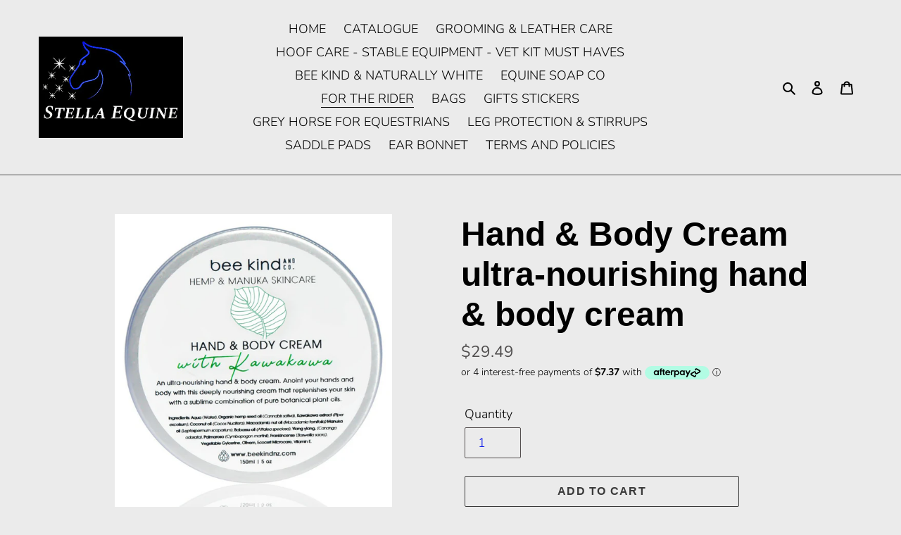

--- FILE ---
content_type: text/html; charset=utf-8
request_url: https://stellaequine.com/collections/for-the-rider/products/hand-body-cream-ultra-nourishing-hand-body-cream
body_size: 27703
content:
<!doctype html>
<html class="no-js" lang="en">
<head>
  
  <script
src="https://www.paypal.com/sdk/js?client-id=AYkuZnDDCALMCr-xGiGWRsv4ChggpqrimRMvPWlTd9DCFI4B7VzfYLINtK38eaMaHEdTssoQPFBrDZM-&currency=AUD&components=messages"
data-namespace="PayPalSDK">
</script>
  
  <div
    data-pp-message
    data-pp-style-layout="text"
    data-pp-style-logo-type="inline"
    data-pp-style-text-color="black"
    data-pp-amount="30.00">
</div>
  
  <meta charset="utf-8">
  <meta http-equiv="X-UA-Compatible" content="IE=edge,chrome=1">
  <meta name="viewport" content="width=device-width,initial-scale=1">
  <meta name="theme-color" content="#3a3a3a"><link rel="canonical" href="https://stellaequine.com/products/hand-body-cream-ultra-nourishing-hand-body-cream"><title>Hand &amp; Body Cream ultra-nourishing hand &amp; body cream
&ndash; Stella Equine</title><meta name="description" content="Hand &amp;amp; Body Cream 150g   An ultra-nourishing hand &amp;amp; body cream containing NZ Kawakawa extract, Hemp Oil, &amp;amp; Manuka Oil. Annoint your hands and body with this deeply moisturising cream that replenishes and heals the skin. Apply to hands &amp;amp; body as often as needed. 150ml.   Core Ingredients: Organic Hempsee"><!-- /snippets/social-meta-tags.liquid -->




<meta property="og:site_name" content="Stella Equine">
<meta property="og:url" content="https://stellaequine.com/products/hand-body-cream-ultra-nourishing-hand-body-cream">
<meta property="og:title" content="Hand & Body Cream ultra-nourishing hand & body cream">
<meta property="og:type" content="product">
<meta property="og:description" content="Hand &amp;amp; Body Cream 150g   An ultra-nourishing hand &amp;amp; body cream containing NZ Kawakawa extract, Hemp Oil, &amp;amp; Manuka Oil. Annoint your hands and body with this deeply moisturising cream that replenishes and heals the skin. Apply to hands &amp;amp; body as often as needed. 150ml.   Core Ingredients: Organic Hempsee">

  <meta property="og:price:amount" content="29.49">
  <meta property="og:price:currency" content="AUD">

<meta property="og:image" content="http://stellaequine.com/cdn/shop/products/315b47a3f3e1e9aff5954b3fe9416f00e68e8049__70335.1628132284__18851_1200x1200.jpg?v=1678594553">
<meta property="og:image:secure_url" content="https://stellaequine.com/cdn/shop/products/315b47a3f3e1e9aff5954b3fe9416f00e68e8049__70335.1628132284__18851_1200x1200.jpg?v=1678594553">


<meta name="twitter:card" content="summary_large_image">
<meta name="twitter:title" content="Hand & Body Cream ultra-nourishing hand & body cream">
<meta name="twitter:description" content="Hand &amp;amp; Body Cream 150g   An ultra-nourishing hand &amp;amp; body cream containing NZ Kawakawa extract, Hemp Oil, &amp;amp; Manuka Oil. Annoint your hands and body with this deeply moisturising cream that replenishes and heals the skin. Apply to hands &amp;amp; body as often as needed. 150ml.   Core Ingredients: Organic Hempsee">


  <link href="//stellaequine.com/cdn/shop/t/3/assets/theme.scss.css?v=28036637957111860011759332881" rel="stylesheet" type="text/css" media="all" />

  <script>
    var theme = {
      breakpoints: {
        medium: 750,
        large: 990,
        widescreen: 1400
      },
      strings: {
        addToCart: "Add to cart",
        soldOut: "Sold out",
        unavailable: "Unavailable",
        regularPrice: "Regular price",
        salePrice: "Sale price",
        sale: "Sale",
        fromLowestPrice: "from [price]",
        vendor: "Vendor",
        showMore: "Show More",
        showLess: "Show Less",
        searchFor: "Search for",
        addressError: "Error looking up that address",
        addressNoResults: "No results for that address",
        addressQueryLimit: "You have exceeded the Google API usage limit. Consider upgrading to a \u003ca href=\"https:\/\/developers.google.com\/maps\/premium\/usage-limits\"\u003ePremium Plan\u003c\/a\u003e.",
        authError: "There was a problem authenticating your Google Maps account.",
        newWindow: "Opens in a new window.",
        external: "Opens external website.",
        newWindowExternal: "Opens external website in a new window.",
        removeLabel: "Remove [product]",
        update: "Update",
        quantity: "Quantity",
        discountedTotal: "Discounted total",
        regularTotal: "Regular total",
        priceColumn: "See Price column for discount details.",
        quantityMinimumMessage: "Quantity must be 1 or more",
        cartError: "There was an error while updating your cart. Please try again.",
        removedItemMessage: "Removed \u003cspan class=\"cart__removed-product-details\"\u003e([quantity]) [link]\u003c\/span\u003e from your cart.",
        unitPrice: "Unit price",
        unitPriceSeparator: "per",
        oneCartCount: "1 item",
        otherCartCount: "[count] items",
        quantityLabel: "Quantity: [count]",
        products: "Products",
        loading: "Loading",
        number_of_results: "[result_number] of [results_count]",
        number_of_results_found: "[results_count] results found",
        one_result_found: "1 result found"
      },
      moneyFormat: "${{amount}}",
      moneyFormatWithCurrency: "${{amount}} AUD",
      settings: {
        predictiveSearchEnabled: true,
        predictiveSearchShowPrice: false,
        predictiveSearchShowVendor: true
      }
    }

    document.documentElement.className = document.documentElement.className.replace('no-js', 'js');
  </script><script src="//stellaequine.com/cdn/shop/t/3/assets/lazysizes.js?v=94224023136283657951656555708" async="async"></script>
  <script src="//stellaequine.com/cdn/shop/t/3/assets/vendor.js?v=85833464202832145531656555708" defer="defer"></script>
  <script src="//stellaequine.com/cdn/shop/t/3/assets/theme.js?v=89031576585505892971656555708" defer="defer"></script>

  <script>window.performance && window.performance.mark && window.performance.mark('shopify.content_for_header.start');</script><meta name="facebook-domain-verification" content="nqwpiuaeqpvj0ktv1dakuh5mkbagce">
<meta name="facebook-domain-verification" content="qahmm9pow3s76dy4vnyv7xbllo18zo">
<meta id="shopify-digital-wallet" name="shopify-digital-wallet" content="/43226431642/digital_wallets/dialog">
<meta name="shopify-checkout-api-token" content="026f83ea13e92cf6db91ab0b290f835b">
<meta id="in-context-paypal-metadata" data-shop-id="43226431642" data-venmo-supported="false" data-environment="production" data-locale="en_US" data-paypal-v4="true" data-currency="AUD">
<link rel="alternate" type="application/json+oembed" href="https://stellaequine.com/products/hand-body-cream-ultra-nourishing-hand-body-cream.oembed">
<script async="async" src="/checkouts/internal/preloads.js?locale=en-AU"></script>
<link rel="preconnect" href="https://shop.app" crossorigin="anonymous">
<script async="async" src="https://shop.app/checkouts/internal/preloads.js?locale=en-AU&shop_id=43226431642" crossorigin="anonymous"></script>
<script id="apple-pay-shop-capabilities" type="application/json">{"shopId":43226431642,"countryCode":"AU","currencyCode":"AUD","merchantCapabilities":["supports3DS"],"merchantId":"gid:\/\/shopify\/Shop\/43226431642","merchantName":"Stella Equine","requiredBillingContactFields":["postalAddress","email"],"requiredShippingContactFields":["postalAddress","email"],"shippingType":"shipping","supportedNetworks":["visa","masterCard"],"total":{"type":"pending","label":"Stella Equine","amount":"1.00"},"shopifyPaymentsEnabled":true,"supportsSubscriptions":true}</script>
<script id="shopify-features" type="application/json">{"accessToken":"026f83ea13e92cf6db91ab0b290f835b","betas":["rich-media-storefront-analytics"],"domain":"stellaequine.com","predictiveSearch":true,"shopId":43226431642,"locale":"en"}</script>
<script>var Shopify = Shopify || {};
Shopify.shop = "stella-equine.myshopify.com";
Shopify.locale = "en";
Shopify.currency = {"active":"AUD","rate":"1.0"};
Shopify.country = "AU";
Shopify.theme = {"name":"Live Debut theme","id":129786544282,"schema_name":"Debut","schema_version":"16.7.1","theme_store_id":796,"role":"main"};
Shopify.theme.handle = "null";
Shopify.theme.style = {"id":null,"handle":null};
Shopify.cdnHost = "stellaequine.com/cdn";
Shopify.routes = Shopify.routes || {};
Shopify.routes.root = "/";</script>
<script type="module">!function(o){(o.Shopify=o.Shopify||{}).modules=!0}(window);</script>
<script>!function(o){function n(){var o=[];function n(){o.push(Array.prototype.slice.apply(arguments))}return n.q=o,n}var t=o.Shopify=o.Shopify||{};t.loadFeatures=n(),t.autoloadFeatures=n()}(window);</script>
<script>
  window.ShopifyPay = window.ShopifyPay || {};
  window.ShopifyPay.apiHost = "shop.app\/pay";
  window.ShopifyPay.redirectState = null;
</script>
<script id="shop-js-analytics" type="application/json">{"pageType":"product"}</script>
<script defer="defer" async type="module" src="//stellaequine.com/cdn/shopifycloud/shop-js/modules/v2/client.init-shop-cart-sync_BT-GjEfc.en.esm.js"></script>
<script defer="defer" async type="module" src="//stellaequine.com/cdn/shopifycloud/shop-js/modules/v2/chunk.common_D58fp_Oc.esm.js"></script>
<script defer="defer" async type="module" src="//stellaequine.com/cdn/shopifycloud/shop-js/modules/v2/chunk.modal_xMitdFEc.esm.js"></script>
<script type="module">
  await import("//stellaequine.com/cdn/shopifycloud/shop-js/modules/v2/client.init-shop-cart-sync_BT-GjEfc.en.esm.js");
await import("//stellaequine.com/cdn/shopifycloud/shop-js/modules/v2/chunk.common_D58fp_Oc.esm.js");
await import("//stellaequine.com/cdn/shopifycloud/shop-js/modules/v2/chunk.modal_xMitdFEc.esm.js");

  window.Shopify.SignInWithShop?.initShopCartSync?.({"fedCMEnabled":true,"windoidEnabled":true});

</script>
<script>
  window.Shopify = window.Shopify || {};
  if (!window.Shopify.featureAssets) window.Shopify.featureAssets = {};
  window.Shopify.featureAssets['shop-js'] = {"shop-cart-sync":["modules/v2/client.shop-cart-sync_DZOKe7Ll.en.esm.js","modules/v2/chunk.common_D58fp_Oc.esm.js","modules/v2/chunk.modal_xMitdFEc.esm.js"],"init-fed-cm":["modules/v2/client.init-fed-cm_B6oLuCjv.en.esm.js","modules/v2/chunk.common_D58fp_Oc.esm.js","modules/v2/chunk.modal_xMitdFEc.esm.js"],"shop-cash-offers":["modules/v2/client.shop-cash-offers_D2sdYoxE.en.esm.js","modules/v2/chunk.common_D58fp_Oc.esm.js","modules/v2/chunk.modal_xMitdFEc.esm.js"],"shop-login-button":["modules/v2/client.shop-login-button_QeVjl5Y3.en.esm.js","modules/v2/chunk.common_D58fp_Oc.esm.js","modules/v2/chunk.modal_xMitdFEc.esm.js"],"pay-button":["modules/v2/client.pay-button_DXTOsIq6.en.esm.js","modules/v2/chunk.common_D58fp_Oc.esm.js","modules/v2/chunk.modal_xMitdFEc.esm.js"],"shop-button":["modules/v2/client.shop-button_DQZHx9pm.en.esm.js","modules/v2/chunk.common_D58fp_Oc.esm.js","modules/v2/chunk.modal_xMitdFEc.esm.js"],"avatar":["modules/v2/client.avatar_BTnouDA3.en.esm.js"],"init-windoid":["modules/v2/client.init-windoid_CR1B-cfM.en.esm.js","modules/v2/chunk.common_D58fp_Oc.esm.js","modules/v2/chunk.modal_xMitdFEc.esm.js"],"init-shop-for-new-customer-accounts":["modules/v2/client.init-shop-for-new-customer-accounts_C_vY_xzh.en.esm.js","modules/v2/client.shop-login-button_QeVjl5Y3.en.esm.js","modules/v2/chunk.common_D58fp_Oc.esm.js","modules/v2/chunk.modal_xMitdFEc.esm.js"],"init-shop-email-lookup-coordinator":["modules/v2/client.init-shop-email-lookup-coordinator_BI7n9ZSv.en.esm.js","modules/v2/chunk.common_D58fp_Oc.esm.js","modules/v2/chunk.modal_xMitdFEc.esm.js"],"init-shop-cart-sync":["modules/v2/client.init-shop-cart-sync_BT-GjEfc.en.esm.js","modules/v2/chunk.common_D58fp_Oc.esm.js","modules/v2/chunk.modal_xMitdFEc.esm.js"],"shop-toast-manager":["modules/v2/client.shop-toast-manager_DiYdP3xc.en.esm.js","modules/v2/chunk.common_D58fp_Oc.esm.js","modules/v2/chunk.modal_xMitdFEc.esm.js"],"init-customer-accounts":["modules/v2/client.init-customer-accounts_D9ZNqS-Q.en.esm.js","modules/v2/client.shop-login-button_QeVjl5Y3.en.esm.js","modules/v2/chunk.common_D58fp_Oc.esm.js","modules/v2/chunk.modal_xMitdFEc.esm.js"],"init-customer-accounts-sign-up":["modules/v2/client.init-customer-accounts-sign-up_iGw4briv.en.esm.js","modules/v2/client.shop-login-button_QeVjl5Y3.en.esm.js","modules/v2/chunk.common_D58fp_Oc.esm.js","modules/v2/chunk.modal_xMitdFEc.esm.js"],"shop-follow-button":["modules/v2/client.shop-follow-button_CqMgW2wH.en.esm.js","modules/v2/chunk.common_D58fp_Oc.esm.js","modules/v2/chunk.modal_xMitdFEc.esm.js"],"checkout-modal":["modules/v2/client.checkout-modal_xHeaAweL.en.esm.js","modules/v2/chunk.common_D58fp_Oc.esm.js","modules/v2/chunk.modal_xMitdFEc.esm.js"],"shop-login":["modules/v2/client.shop-login_D91U-Q7h.en.esm.js","modules/v2/chunk.common_D58fp_Oc.esm.js","modules/v2/chunk.modal_xMitdFEc.esm.js"],"lead-capture":["modules/v2/client.lead-capture_BJmE1dJe.en.esm.js","modules/v2/chunk.common_D58fp_Oc.esm.js","modules/v2/chunk.modal_xMitdFEc.esm.js"],"payment-terms":["modules/v2/client.payment-terms_Ci9AEqFq.en.esm.js","modules/v2/chunk.common_D58fp_Oc.esm.js","modules/v2/chunk.modal_xMitdFEc.esm.js"]};
</script>
<script>(function() {
  var isLoaded = false;
  function asyncLoad() {
    if (isLoaded) return;
    isLoaded = true;
    var urls = ["https:\/\/sp-micro-next.b-cdn.net\/sp-micro.umd.js?shop=stella-equine.myshopify.com"];
    for (var i = 0; i < urls.length; i++) {
      var s = document.createElement('script');
      s.type = 'text/javascript';
      s.async = true;
      s.src = urls[i];
      var x = document.getElementsByTagName('script')[0];
      x.parentNode.insertBefore(s, x);
    }
  };
  if(window.attachEvent) {
    window.attachEvent('onload', asyncLoad);
  } else {
    window.addEventListener('load', asyncLoad, false);
  }
})();</script>
<script id="__st">var __st={"a":43226431642,"offset":39600,"reqid":"cf4cb7af-82cf-4c02-b8b0-647113794a7f-1769437315","pageurl":"stellaequine.com\/collections\/for-the-rider\/products\/hand-body-cream-ultra-nourishing-hand-body-cream","u":"ce470cb73713","p":"product","rtyp":"product","rid":7739581956250};</script>
<script>window.ShopifyPaypalV4VisibilityTracking = true;</script>
<script id="captcha-bootstrap">!function(){'use strict';const t='contact',e='account',n='new_comment',o=[[t,t],['blogs',n],['comments',n],[t,'customer']],c=[[e,'customer_login'],[e,'guest_login'],[e,'recover_customer_password'],[e,'create_customer']],r=t=>t.map((([t,e])=>`form[action*='/${t}']:not([data-nocaptcha='true']) input[name='form_type'][value='${e}']`)).join(','),a=t=>()=>t?[...document.querySelectorAll(t)].map((t=>t.form)):[];function s(){const t=[...o],e=r(t);return a(e)}const i='password',u='form_key',d=['recaptcha-v3-token','g-recaptcha-response','h-captcha-response',i],f=()=>{try{return window.sessionStorage}catch{return}},m='__shopify_v',_=t=>t.elements[u];function p(t,e,n=!1){try{const o=window.sessionStorage,c=JSON.parse(o.getItem(e)),{data:r}=function(t){const{data:e,action:n}=t;return t[m]||n?{data:e,action:n}:{data:t,action:n}}(c);for(const[e,n]of Object.entries(r))t.elements[e]&&(t.elements[e].value=n);n&&o.removeItem(e)}catch(o){console.error('form repopulation failed',{error:o})}}const l='form_type',E='cptcha';function T(t){t.dataset[E]=!0}const w=window,h=w.document,L='Shopify',v='ce_forms',y='captcha';let A=!1;((t,e)=>{const n=(g='f06e6c50-85a8-45c8-87d0-21a2b65856fe',I='https://cdn.shopify.com/shopifycloud/storefront-forms-hcaptcha/ce_storefront_forms_captcha_hcaptcha.v1.5.2.iife.js',D={infoText:'Protected by hCaptcha',privacyText:'Privacy',termsText:'Terms'},(t,e,n)=>{const o=w[L][v],c=o.bindForm;if(c)return c(t,g,e,D).then(n);var r;o.q.push([[t,g,e,D],n]),r=I,A||(h.body.append(Object.assign(h.createElement('script'),{id:'captcha-provider',async:!0,src:r})),A=!0)});var g,I,D;w[L]=w[L]||{},w[L][v]=w[L][v]||{},w[L][v].q=[],w[L][y]=w[L][y]||{},w[L][y].protect=function(t,e){n(t,void 0,e),T(t)},Object.freeze(w[L][y]),function(t,e,n,w,h,L){const[v,y,A,g]=function(t,e,n){const i=e?o:[],u=t?c:[],d=[...i,...u],f=r(d),m=r(i),_=r(d.filter((([t,e])=>n.includes(e))));return[a(f),a(m),a(_),s()]}(w,h,L),I=t=>{const e=t.target;return e instanceof HTMLFormElement?e:e&&e.form},D=t=>v().includes(t);t.addEventListener('submit',(t=>{const e=I(t);if(!e)return;const n=D(e)&&!e.dataset.hcaptchaBound&&!e.dataset.recaptchaBound,o=_(e),c=g().includes(e)&&(!o||!o.value);(n||c)&&t.preventDefault(),c&&!n&&(function(t){try{if(!f())return;!function(t){const e=f();if(!e)return;const n=_(t);if(!n)return;const o=n.value;o&&e.removeItem(o)}(t);const e=Array.from(Array(32),(()=>Math.random().toString(36)[2])).join('');!function(t,e){_(t)||t.append(Object.assign(document.createElement('input'),{type:'hidden',name:u})),t.elements[u].value=e}(t,e),function(t,e){const n=f();if(!n)return;const o=[...t.querySelectorAll(`input[type='${i}']`)].map((({name:t})=>t)),c=[...d,...o],r={};for(const[a,s]of new FormData(t).entries())c.includes(a)||(r[a]=s);n.setItem(e,JSON.stringify({[m]:1,action:t.action,data:r}))}(t,e)}catch(e){console.error('failed to persist form',e)}}(e),e.submit())}));const S=(t,e)=>{t&&!t.dataset[E]&&(n(t,e.some((e=>e===t))),T(t))};for(const o of['focusin','change'])t.addEventListener(o,(t=>{const e=I(t);D(e)&&S(e,y())}));const B=e.get('form_key'),M=e.get(l),P=B&&M;t.addEventListener('DOMContentLoaded',(()=>{const t=y();if(P)for(const e of t)e.elements[l].value===M&&p(e,B);[...new Set([...A(),...v().filter((t=>'true'===t.dataset.shopifyCaptcha))])].forEach((e=>S(e,t)))}))}(h,new URLSearchParams(w.location.search),n,t,e,['guest_login'])})(!0,!0)}();</script>
<script integrity="sha256-4kQ18oKyAcykRKYeNunJcIwy7WH5gtpwJnB7kiuLZ1E=" data-source-attribution="shopify.loadfeatures" defer="defer" src="//stellaequine.com/cdn/shopifycloud/storefront/assets/storefront/load_feature-a0a9edcb.js" crossorigin="anonymous"></script>
<script crossorigin="anonymous" defer="defer" src="//stellaequine.com/cdn/shopifycloud/storefront/assets/shopify_pay/storefront-65b4c6d7.js?v=20250812"></script>
<script data-source-attribution="shopify.dynamic_checkout.dynamic.init">var Shopify=Shopify||{};Shopify.PaymentButton=Shopify.PaymentButton||{isStorefrontPortableWallets:!0,init:function(){window.Shopify.PaymentButton.init=function(){};var t=document.createElement("script");t.src="https://stellaequine.com/cdn/shopifycloud/portable-wallets/latest/portable-wallets.en.js",t.type="module",document.head.appendChild(t)}};
</script>
<script data-source-attribution="shopify.dynamic_checkout.buyer_consent">
  function portableWalletsHideBuyerConsent(e){var t=document.getElementById("shopify-buyer-consent"),n=document.getElementById("shopify-subscription-policy-button");t&&n&&(t.classList.add("hidden"),t.setAttribute("aria-hidden","true"),n.removeEventListener("click",e))}function portableWalletsShowBuyerConsent(e){var t=document.getElementById("shopify-buyer-consent"),n=document.getElementById("shopify-subscription-policy-button");t&&n&&(t.classList.remove("hidden"),t.removeAttribute("aria-hidden"),n.addEventListener("click",e))}window.Shopify?.PaymentButton&&(window.Shopify.PaymentButton.hideBuyerConsent=portableWalletsHideBuyerConsent,window.Shopify.PaymentButton.showBuyerConsent=portableWalletsShowBuyerConsent);
</script>
<script>
  function portableWalletsCleanup(e){e&&e.src&&console.error("Failed to load portable wallets script "+e.src);var t=document.querySelectorAll("shopify-accelerated-checkout .shopify-payment-button__skeleton, shopify-accelerated-checkout-cart .wallet-cart-button__skeleton"),e=document.getElementById("shopify-buyer-consent");for(let e=0;e<t.length;e++)t[e].remove();e&&e.remove()}function portableWalletsNotLoadedAsModule(e){e instanceof ErrorEvent&&"string"==typeof e.message&&e.message.includes("import.meta")&&"string"==typeof e.filename&&e.filename.includes("portable-wallets")&&(window.removeEventListener("error",portableWalletsNotLoadedAsModule),window.Shopify.PaymentButton.failedToLoad=e,"loading"===document.readyState?document.addEventListener("DOMContentLoaded",window.Shopify.PaymentButton.init):window.Shopify.PaymentButton.init())}window.addEventListener("error",portableWalletsNotLoadedAsModule);
</script>

<script type="module" src="https://stellaequine.com/cdn/shopifycloud/portable-wallets/latest/portable-wallets.en.js" onError="portableWalletsCleanup(this)" crossorigin="anonymous"></script>
<script nomodule>
  document.addEventListener("DOMContentLoaded", portableWalletsCleanup);
</script>

<link id="shopify-accelerated-checkout-styles" rel="stylesheet" media="screen" href="https://stellaequine.com/cdn/shopifycloud/portable-wallets/latest/accelerated-checkout-backwards-compat.css" crossorigin="anonymous">
<style id="shopify-accelerated-checkout-cart">
        #shopify-buyer-consent {
  margin-top: 1em;
  display: inline-block;
  width: 100%;
}

#shopify-buyer-consent.hidden {
  display: none;
}

#shopify-subscription-policy-button {
  background: none;
  border: none;
  padding: 0;
  text-decoration: underline;
  font-size: inherit;
  cursor: pointer;
}

#shopify-subscription-policy-button::before {
  box-shadow: none;
}

      </style>

<script>window.performance && window.performance.mark && window.performance.mark('shopify.content_for_header.end');</script><meta name="google-site-verification" content="3ygxTvQvZRkze7SzdgtgfXB0_WU1H2xmT772XijQsj0" />
<link href="https://monorail-edge.shopifysvc.com" rel="dns-prefetch">
<script>(function(){if ("sendBeacon" in navigator && "performance" in window) {try {var session_token_from_headers = performance.getEntriesByType('navigation')[0].serverTiming.find(x => x.name == '_s').description;} catch {var session_token_from_headers = undefined;}var session_cookie_matches = document.cookie.match(/_shopify_s=([^;]*)/);var session_token_from_cookie = session_cookie_matches && session_cookie_matches.length === 2 ? session_cookie_matches[1] : "";var session_token = session_token_from_headers || session_token_from_cookie || "";function handle_abandonment_event(e) {var entries = performance.getEntries().filter(function(entry) {return /monorail-edge.shopifysvc.com/.test(entry.name);});if (!window.abandonment_tracked && entries.length === 0) {window.abandonment_tracked = true;var currentMs = Date.now();var navigation_start = performance.timing.navigationStart;var payload = {shop_id: 43226431642,url: window.location.href,navigation_start,duration: currentMs - navigation_start,session_token,page_type: "product"};window.navigator.sendBeacon("https://monorail-edge.shopifysvc.com/v1/produce", JSON.stringify({schema_id: "online_store_buyer_site_abandonment/1.1",payload: payload,metadata: {event_created_at_ms: currentMs,event_sent_at_ms: currentMs}}));}}window.addEventListener('pagehide', handle_abandonment_event);}}());</script>
<script id="web-pixels-manager-setup">(function e(e,d,r,n,o){if(void 0===o&&(o={}),!Boolean(null===(a=null===(i=window.Shopify)||void 0===i?void 0:i.analytics)||void 0===a?void 0:a.replayQueue)){var i,a;window.Shopify=window.Shopify||{};var t=window.Shopify;t.analytics=t.analytics||{};var s=t.analytics;s.replayQueue=[],s.publish=function(e,d,r){return s.replayQueue.push([e,d,r]),!0};try{self.performance.mark("wpm:start")}catch(e){}var l=function(){var e={modern:/Edge?\/(1{2}[4-9]|1[2-9]\d|[2-9]\d{2}|\d{4,})\.\d+(\.\d+|)|Firefox\/(1{2}[4-9]|1[2-9]\d|[2-9]\d{2}|\d{4,})\.\d+(\.\d+|)|Chrom(ium|e)\/(9{2}|\d{3,})\.\d+(\.\d+|)|(Maci|X1{2}).+ Version\/(15\.\d+|(1[6-9]|[2-9]\d|\d{3,})\.\d+)([,.]\d+|)( \(\w+\)|)( Mobile\/\w+|) Safari\/|Chrome.+OPR\/(9{2}|\d{3,})\.\d+\.\d+|(CPU[ +]OS|iPhone[ +]OS|CPU[ +]iPhone|CPU IPhone OS|CPU iPad OS)[ +]+(15[._]\d+|(1[6-9]|[2-9]\d|\d{3,})[._]\d+)([._]\d+|)|Android:?[ /-](13[3-9]|1[4-9]\d|[2-9]\d{2}|\d{4,})(\.\d+|)(\.\d+|)|Android.+Firefox\/(13[5-9]|1[4-9]\d|[2-9]\d{2}|\d{4,})\.\d+(\.\d+|)|Android.+Chrom(ium|e)\/(13[3-9]|1[4-9]\d|[2-9]\d{2}|\d{4,})\.\d+(\.\d+|)|SamsungBrowser\/([2-9]\d|\d{3,})\.\d+/,legacy:/Edge?\/(1[6-9]|[2-9]\d|\d{3,})\.\d+(\.\d+|)|Firefox\/(5[4-9]|[6-9]\d|\d{3,})\.\d+(\.\d+|)|Chrom(ium|e)\/(5[1-9]|[6-9]\d|\d{3,})\.\d+(\.\d+|)([\d.]+$|.*Safari\/(?![\d.]+ Edge\/[\d.]+$))|(Maci|X1{2}).+ Version\/(10\.\d+|(1[1-9]|[2-9]\d|\d{3,})\.\d+)([,.]\d+|)( \(\w+\)|)( Mobile\/\w+|) Safari\/|Chrome.+OPR\/(3[89]|[4-9]\d|\d{3,})\.\d+\.\d+|(CPU[ +]OS|iPhone[ +]OS|CPU[ +]iPhone|CPU IPhone OS|CPU iPad OS)[ +]+(10[._]\d+|(1[1-9]|[2-9]\d|\d{3,})[._]\d+)([._]\d+|)|Android:?[ /-](13[3-9]|1[4-9]\d|[2-9]\d{2}|\d{4,})(\.\d+|)(\.\d+|)|Mobile Safari.+OPR\/([89]\d|\d{3,})\.\d+\.\d+|Android.+Firefox\/(13[5-9]|1[4-9]\d|[2-9]\d{2}|\d{4,})\.\d+(\.\d+|)|Android.+Chrom(ium|e)\/(13[3-9]|1[4-9]\d|[2-9]\d{2}|\d{4,})\.\d+(\.\d+|)|Android.+(UC? ?Browser|UCWEB|U3)[ /]?(15\.([5-9]|\d{2,})|(1[6-9]|[2-9]\d|\d{3,})\.\d+)\.\d+|SamsungBrowser\/(5\.\d+|([6-9]|\d{2,})\.\d+)|Android.+MQ{2}Browser\/(14(\.(9|\d{2,})|)|(1[5-9]|[2-9]\d|\d{3,})(\.\d+|))(\.\d+|)|K[Aa][Ii]OS\/(3\.\d+|([4-9]|\d{2,})\.\d+)(\.\d+|)/},d=e.modern,r=e.legacy,n=navigator.userAgent;return n.match(d)?"modern":n.match(r)?"legacy":"unknown"}(),u="modern"===l?"modern":"legacy",c=(null!=n?n:{modern:"",legacy:""})[u],f=function(e){return[e.baseUrl,"/wpm","/b",e.hashVersion,"modern"===e.buildTarget?"m":"l",".js"].join("")}({baseUrl:d,hashVersion:r,buildTarget:u}),m=function(e){var d=e.version,r=e.bundleTarget,n=e.surface,o=e.pageUrl,i=e.monorailEndpoint;return{emit:function(e){var a=e.status,t=e.errorMsg,s=(new Date).getTime(),l=JSON.stringify({metadata:{event_sent_at_ms:s},events:[{schema_id:"web_pixels_manager_load/3.1",payload:{version:d,bundle_target:r,page_url:o,status:a,surface:n,error_msg:t},metadata:{event_created_at_ms:s}}]});if(!i)return console&&console.warn&&console.warn("[Web Pixels Manager] No Monorail endpoint provided, skipping logging."),!1;try{return self.navigator.sendBeacon.bind(self.navigator)(i,l)}catch(e){}var u=new XMLHttpRequest;try{return u.open("POST",i,!0),u.setRequestHeader("Content-Type","text/plain"),u.send(l),!0}catch(e){return console&&console.warn&&console.warn("[Web Pixels Manager] Got an unhandled error while logging to Monorail."),!1}}}}({version:r,bundleTarget:l,surface:e.surface,pageUrl:self.location.href,monorailEndpoint:e.monorailEndpoint});try{o.browserTarget=l,function(e){var d=e.src,r=e.async,n=void 0===r||r,o=e.onload,i=e.onerror,a=e.sri,t=e.scriptDataAttributes,s=void 0===t?{}:t,l=document.createElement("script"),u=document.querySelector("head"),c=document.querySelector("body");if(l.async=n,l.src=d,a&&(l.integrity=a,l.crossOrigin="anonymous"),s)for(var f in s)if(Object.prototype.hasOwnProperty.call(s,f))try{l.dataset[f]=s[f]}catch(e){}if(o&&l.addEventListener("load",o),i&&l.addEventListener("error",i),u)u.appendChild(l);else{if(!c)throw new Error("Did not find a head or body element to append the script");c.appendChild(l)}}({src:f,async:!0,onload:function(){if(!function(){var e,d;return Boolean(null===(d=null===(e=window.Shopify)||void 0===e?void 0:e.analytics)||void 0===d?void 0:d.initialized)}()){var d=window.webPixelsManager.init(e)||void 0;if(d){var r=window.Shopify.analytics;r.replayQueue.forEach((function(e){var r=e[0],n=e[1],o=e[2];d.publishCustomEvent(r,n,o)})),r.replayQueue=[],r.publish=d.publishCustomEvent,r.visitor=d.visitor,r.initialized=!0}}},onerror:function(){return m.emit({status:"failed",errorMsg:"".concat(f," has failed to load")})},sri:function(e){var d=/^sha384-[A-Za-z0-9+/=]+$/;return"string"==typeof e&&d.test(e)}(c)?c:"",scriptDataAttributes:o}),m.emit({status:"loading"})}catch(e){m.emit({status:"failed",errorMsg:(null==e?void 0:e.message)||"Unknown error"})}}})({shopId: 43226431642,storefrontBaseUrl: "https://stellaequine.com",extensionsBaseUrl: "https://extensions.shopifycdn.com/cdn/shopifycloud/web-pixels-manager",monorailEndpoint: "https://monorail-edge.shopifysvc.com/unstable/produce_batch",surface: "storefront-renderer",enabledBetaFlags: ["2dca8a86"],webPixelsConfigList: [{"id":"1030520986","configuration":"{\"backendUrl\":\"https:\\\/\\\/api.salespop.com\",\"shopifyDomain\":\"stella-equine.myshopify.com\"}","eventPayloadVersion":"v1","runtimeContext":"STRICT","scriptVersion":"bb83dd074d22fef7d4e3cfe7cac23089","type":"APP","apiClientId":1869884,"privacyPurposes":["ANALYTICS"],"dataSharingAdjustments":{"protectedCustomerApprovalScopes":["read_customer_address","read_customer_name","read_customer_personal_data"]}},{"id":"300515482","configuration":"{\"pixel_id\":\"1224833541204104\",\"pixel_type\":\"facebook_pixel\",\"metaapp_system_user_token\":\"-\"}","eventPayloadVersion":"v1","runtimeContext":"OPEN","scriptVersion":"ca16bc87fe92b6042fbaa3acc2fbdaa6","type":"APP","apiClientId":2329312,"privacyPurposes":["ANALYTICS","MARKETING","SALE_OF_DATA"],"dataSharingAdjustments":{"protectedCustomerApprovalScopes":["read_customer_address","read_customer_email","read_customer_name","read_customer_personal_data","read_customer_phone"]}},{"id":"shopify-app-pixel","configuration":"{}","eventPayloadVersion":"v1","runtimeContext":"STRICT","scriptVersion":"0450","apiClientId":"shopify-pixel","type":"APP","privacyPurposes":["ANALYTICS","MARKETING"]},{"id":"shopify-custom-pixel","eventPayloadVersion":"v1","runtimeContext":"LAX","scriptVersion":"0450","apiClientId":"shopify-pixel","type":"CUSTOM","privacyPurposes":["ANALYTICS","MARKETING"]}],isMerchantRequest: false,initData: {"shop":{"name":"Stella Equine","paymentSettings":{"currencyCode":"AUD"},"myshopifyDomain":"stella-equine.myshopify.com","countryCode":"AU","storefrontUrl":"https:\/\/stellaequine.com"},"customer":null,"cart":null,"checkout":null,"productVariants":[{"price":{"amount":29.49,"currencyCode":"AUD"},"product":{"title":"Hand \u0026 Body Cream ultra-nourishing hand \u0026 body cream","vendor":"Bee KInd","id":"7739581956250","untranslatedTitle":"Hand \u0026 Body Cream ultra-nourishing hand \u0026 body cream","url":"\/products\/hand-body-cream-ultra-nourishing-hand-body-cream","type":""},"id":"43407058632858","image":{"src":"\/\/stellaequine.com\/cdn\/shop\/products\/315b47a3f3e1e9aff5954b3fe9416f00e68e8049__70335.1628132284__18851.jpg?v=1678594553"},"sku":"","title":"Default Title","untranslatedTitle":"Default Title"}],"purchasingCompany":null},},"https://stellaequine.com/cdn","fcfee988w5aeb613cpc8e4bc33m6693e112",{"modern":"","legacy":""},{"shopId":"43226431642","storefrontBaseUrl":"https:\/\/stellaequine.com","extensionBaseUrl":"https:\/\/extensions.shopifycdn.com\/cdn\/shopifycloud\/web-pixels-manager","surface":"storefront-renderer","enabledBetaFlags":"[\"2dca8a86\"]","isMerchantRequest":"false","hashVersion":"fcfee988w5aeb613cpc8e4bc33m6693e112","publish":"custom","events":"[[\"page_viewed\",{}],[\"product_viewed\",{\"productVariant\":{\"price\":{\"amount\":29.49,\"currencyCode\":\"AUD\"},\"product\":{\"title\":\"Hand \u0026 Body Cream ultra-nourishing hand \u0026 body cream\",\"vendor\":\"Bee KInd\",\"id\":\"7739581956250\",\"untranslatedTitle\":\"Hand \u0026 Body Cream ultra-nourishing hand \u0026 body cream\",\"url\":\"\/products\/hand-body-cream-ultra-nourishing-hand-body-cream\",\"type\":\"\"},\"id\":\"43407058632858\",\"image\":{\"src\":\"\/\/stellaequine.com\/cdn\/shop\/products\/315b47a3f3e1e9aff5954b3fe9416f00e68e8049__70335.1628132284__18851.jpg?v=1678594553\"},\"sku\":\"\",\"title\":\"Default Title\",\"untranslatedTitle\":\"Default Title\"}}]]"});</script><script>
  window.ShopifyAnalytics = window.ShopifyAnalytics || {};
  window.ShopifyAnalytics.meta = window.ShopifyAnalytics.meta || {};
  window.ShopifyAnalytics.meta.currency = 'AUD';
  var meta = {"product":{"id":7739581956250,"gid":"gid:\/\/shopify\/Product\/7739581956250","vendor":"Bee KInd","type":"","handle":"hand-body-cream-ultra-nourishing-hand-body-cream","variants":[{"id":43407058632858,"price":2949,"name":"Hand \u0026 Body Cream ultra-nourishing hand \u0026 body cream","public_title":null,"sku":""}],"remote":false},"page":{"pageType":"product","resourceType":"product","resourceId":7739581956250,"requestId":"cf4cb7af-82cf-4c02-b8b0-647113794a7f-1769437315"}};
  for (var attr in meta) {
    window.ShopifyAnalytics.meta[attr] = meta[attr];
  }
</script>
<script class="analytics">
  (function () {
    var customDocumentWrite = function(content) {
      var jquery = null;

      if (window.jQuery) {
        jquery = window.jQuery;
      } else if (window.Checkout && window.Checkout.$) {
        jquery = window.Checkout.$;
      }

      if (jquery) {
        jquery('body').append(content);
      }
    };

    var hasLoggedConversion = function(token) {
      if (token) {
        return document.cookie.indexOf('loggedConversion=' + token) !== -1;
      }
      return false;
    }

    var setCookieIfConversion = function(token) {
      if (token) {
        var twoMonthsFromNow = new Date(Date.now());
        twoMonthsFromNow.setMonth(twoMonthsFromNow.getMonth() + 2);

        document.cookie = 'loggedConversion=' + token + '; expires=' + twoMonthsFromNow;
      }
    }

    var trekkie = window.ShopifyAnalytics.lib = window.trekkie = window.trekkie || [];
    if (trekkie.integrations) {
      return;
    }
    trekkie.methods = [
      'identify',
      'page',
      'ready',
      'track',
      'trackForm',
      'trackLink'
    ];
    trekkie.factory = function(method) {
      return function() {
        var args = Array.prototype.slice.call(arguments);
        args.unshift(method);
        trekkie.push(args);
        return trekkie;
      };
    };
    for (var i = 0; i < trekkie.methods.length; i++) {
      var key = trekkie.methods[i];
      trekkie[key] = trekkie.factory(key);
    }
    trekkie.load = function(config) {
      trekkie.config = config || {};
      trekkie.config.initialDocumentCookie = document.cookie;
      var first = document.getElementsByTagName('script')[0];
      var script = document.createElement('script');
      script.type = 'text/javascript';
      script.onerror = function(e) {
        var scriptFallback = document.createElement('script');
        scriptFallback.type = 'text/javascript';
        scriptFallback.onerror = function(error) {
                var Monorail = {
      produce: function produce(monorailDomain, schemaId, payload) {
        var currentMs = new Date().getTime();
        var event = {
          schema_id: schemaId,
          payload: payload,
          metadata: {
            event_created_at_ms: currentMs,
            event_sent_at_ms: currentMs
          }
        };
        return Monorail.sendRequest("https://" + monorailDomain + "/v1/produce", JSON.stringify(event));
      },
      sendRequest: function sendRequest(endpointUrl, payload) {
        // Try the sendBeacon API
        if (window && window.navigator && typeof window.navigator.sendBeacon === 'function' && typeof window.Blob === 'function' && !Monorail.isIos12()) {
          var blobData = new window.Blob([payload], {
            type: 'text/plain'
          });

          if (window.navigator.sendBeacon(endpointUrl, blobData)) {
            return true;
          } // sendBeacon was not successful

        } // XHR beacon

        var xhr = new XMLHttpRequest();

        try {
          xhr.open('POST', endpointUrl);
          xhr.setRequestHeader('Content-Type', 'text/plain');
          xhr.send(payload);
        } catch (e) {
          console.log(e);
        }

        return false;
      },
      isIos12: function isIos12() {
        return window.navigator.userAgent.lastIndexOf('iPhone; CPU iPhone OS 12_') !== -1 || window.navigator.userAgent.lastIndexOf('iPad; CPU OS 12_') !== -1;
      }
    };
    Monorail.produce('monorail-edge.shopifysvc.com',
      'trekkie_storefront_load_errors/1.1',
      {shop_id: 43226431642,
      theme_id: 129786544282,
      app_name: "storefront",
      context_url: window.location.href,
      source_url: "//stellaequine.com/cdn/s/trekkie.storefront.8d95595f799fbf7e1d32231b9a28fd43b70c67d3.min.js"});

        };
        scriptFallback.async = true;
        scriptFallback.src = '//stellaequine.com/cdn/s/trekkie.storefront.8d95595f799fbf7e1d32231b9a28fd43b70c67d3.min.js';
        first.parentNode.insertBefore(scriptFallback, first);
      };
      script.async = true;
      script.src = '//stellaequine.com/cdn/s/trekkie.storefront.8d95595f799fbf7e1d32231b9a28fd43b70c67d3.min.js';
      first.parentNode.insertBefore(script, first);
    };
    trekkie.load(
      {"Trekkie":{"appName":"storefront","development":false,"defaultAttributes":{"shopId":43226431642,"isMerchantRequest":null,"themeId":129786544282,"themeCityHash":"14091585593147053523","contentLanguage":"en","currency":"AUD","eventMetadataId":"f5ee8b6f-b7bb-4d4a-a17e-bd920012218c"},"isServerSideCookieWritingEnabled":true,"monorailRegion":"shop_domain","enabledBetaFlags":["65f19447"]},"Session Attribution":{},"S2S":{"facebookCapiEnabled":true,"source":"trekkie-storefront-renderer","apiClientId":580111}}
    );

    var loaded = false;
    trekkie.ready(function() {
      if (loaded) return;
      loaded = true;

      window.ShopifyAnalytics.lib = window.trekkie;

      var originalDocumentWrite = document.write;
      document.write = customDocumentWrite;
      try { window.ShopifyAnalytics.merchantGoogleAnalytics.call(this); } catch(error) {};
      document.write = originalDocumentWrite;

      window.ShopifyAnalytics.lib.page(null,{"pageType":"product","resourceType":"product","resourceId":7739581956250,"requestId":"cf4cb7af-82cf-4c02-b8b0-647113794a7f-1769437315","shopifyEmitted":true});

      var match = window.location.pathname.match(/checkouts\/(.+)\/(thank_you|post_purchase)/)
      var token = match? match[1]: undefined;
      if (!hasLoggedConversion(token)) {
        setCookieIfConversion(token);
        window.ShopifyAnalytics.lib.track("Viewed Product",{"currency":"AUD","variantId":43407058632858,"productId":7739581956250,"productGid":"gid:\/\/shopify\/Product\/7739581956250","name":"Hand \u0026 Body Cream ultra-nourishing hand \u0026 body cream","price":"29.49","sku":"","brand":"Bee KInd","variant":null,"category":"","nonInteraction":true,"remote":false},undefined,undefined,{"shopifyEmitted":true});
      window.ShopifyAnalytics.lib.track("monorail:\/\/trekkie_storefront_viewed_product\/1.1",{"currency":"AUD","variantId":43407058632858,"productId":7739581956250,"productGid":"gid:\/\/shopify\/Product\/7739581956250","name":"Hand \u0026 Body Cream ultra-nourishing hand \u0026 body cream","price":"29.49","sku":"","brand":"Bee KInd","variant":null,"category":"","nonInteraction":true,"remote":false,"referer":"https:\/\/stellaequine.com\/collections\/for-the-rider\/products\/hand-body-cream-ultra-nourishing-hand-body-cream"});
      }
    });


        var eventsListenerScript = document.createElement('script');
        eventsListenerScript.async = true;
        eventsListenerScript.src = "//stellaequine.com/cdn/shopifycloud/storefront/assets/shop_events_listener-3da45d37.js";
        document.getElementsByTagName('head')[0].appendChild(eventsListenerScript);

})();</script>
<script
  defer
  src="https://stellaequine.com/cdn/shopifycloud/perf-kit/shopify-perf-kit-3.0.4.min.js"
  data-application="storefront-renderer"
  data-shop-id="43226431642"
  data-render-region="gcp-us-east1"
  data-page-type="product"
  data-theme-instance-id="129786544282"
  data-theme-name="Debut"
  data-theme-version="16.7.1"
  data-monorail-region="shop_domain"
  data-resource-timing-sampling-rate="10"
  data-shs="true"
  data-shs-beacon="true"
  data-shs-export-with-fetch="true"
  data-shs-logs-sample-rate="1"
  data-shs-beacon-endpoint="https://stellaequine.com/api/collect"
></script>
</head>

<body class="template-product">

  <a class="in-page-link visually-hidden skip-link" href="#MainContent">Skip to content</a><style data-shopify>

  .cart-popup {
    box-shadow: 1px 1px 10px 2px rgba(79, 77, 77, 0.5);
  }</style><div class="cart-popup-wrapper cart-popup-wrapper--hidden" role="dialog" aria-modal="true" aria-labelledby="CartPopupHeading" data-cart-popup-wrapper>
  <div class="cart-popup" data-cart-popup tabindex="-1">
    <div class="cart-popup__header">
      <h2 id="CartPopupHeading" class="cart-popup__heading">Just added to your cart</h2>
      <button class="cart-popup__close" aria-label="Close" data-cart-popup-close><svg aria-hidden="true" focusable="false" role="presentation" class="icon icon-close" viewBox="0 0 40 40"><path d="M23.868 20.015L39.117 4.78c1.11-1.108 1.11-2.77 0-3.877-1.109-1.108-2.773-1.108-3.882 0L19.986 16.137 4.737.904C3.628-.204 1.965-.204.856.904c-1.11 1.108-1.11 2.77 0 3.877l15.249 15.234L.855 35.248c-1.108 1.108-1.108 2.77 0 3.877.555.554 1.248.831 1.942.831s1.386-.277 1.94-.83l15.25-15.234 15.248 15.233c.555.554 1.248.831 1.941.831s1.387-.277 1.941-.83c1.11-1.109 1.11-2.77 0-3.878L23.868 20.015z" class="layer"/></svg></button>
    </div>
    <div class="cart-popup-item">
      <div class="cart-popup-item__image-wrapper hide" data-cart-popup-image-wrapper>
        <div class="cart-popup-item__image cart-popup-item__image--placeholder" data-cart-popup-image-placeholder>
          <div data-placeholder-size></div>
          <div class="placeholder-background placeholder-background--animation"></div>
        </div>
      </div>
      <div class="cart-popup-item__description">
        <div>
          <h3 class="cart-popup-item__title" data-cart-popup-title></h3>
          <ul class="product-details" aria-label="Product details" data-cart-popup-product-details></ul>
        </div>
        <div class="cart-popup-item__quantity">
          <span class="visually-hidden" data-cart-popup-quantity-label></span>
          <span aria-hidden="true">Qty:</span>
          <span aria-hidden="true" data-cart-popup-quantity></span>
        </div>
      </div>
    </div>

    <a href="/cart" class="cart-popup__cta-link btn btn--secondary-accent">
      View cart (<span data-cart-popup-cart-quantity></span>)
    </a>

    <div class="cart-popup__dismiss">
      <button class="cart-popup__dismiss-button text-link text-link--accent" data-cart-popup-dismiss>
        Continue shopping
      </button>
    </div>
  </div>
</div>

<div id="shopify-section-header" class="shopify-section">

<div id="SearchDrawer" class="search-bar drawer drawer--top" role="dialog" aria-modal="true" aria-label="Search" data-predictive-search-drawer>
  <div class="search-bar__interior">
    <div class="search-form__container" data-search-form-container>
      <form class="search-form search-bar__form" action="/search" method="get" role="search">
        <div class="search-form__input-wrapper">
          <input
            type="text"
            name="q"
            placeholder="Search"
            role="combobox"
            aria-autocomplete="list"
            aria-owns="predictive-search-results"
            aria-expanded="false"
            aria-label="Search"
            aria-haspopup="listbox"
            class="search-form__input search-bar__input"
            data-predictive-search-drawer-input
          />
          <input type="hidden" name="options[prefix]" value="last" aria-hidden="true" />
          <div class="predictive-search-wrapper predictive-search-wrapper--drawer" data-predictive-search-mount="drawer"></div>
        </div>

        <button class="search-bar__submit search-form__submit"
          type="submit"
          data-search-form-submit>
          <svg aria-hidden="true" focusable="false" role="presentation" class="icon icon-search" viewBox="0 0 37 40"><path d="M35.6 36l-9.8-9.8c4.1-5.4 3.6-13.2-1.3-18.1-5.4-5.4-14.2-5.4-19.7 0-5.4 5.4-5.4 14.2 0 19.7 2.6 2.6 6.1 4.1 9.8 4.1 3 0 5.9-1 8.3-2.8l9.8 9.8c.4.4.9.6 1.4.6s1-.2 1.4-.6c.9-.9.9-2.1.1-2.9zm-20.9-8.2c-2.6 0-5.1-1-7-2.9-3.9-3.9-3.9-10.1 0-14C9.6 9 12.2 8 14.7 8s5.1 1 7 2.9c3.9 3.9 3.9 10.1 0 14-1.9 1.9-4.4 2.9-7 2.9z"/></svg>
          <span class="icon__fallback-text">Submit</span>
        </button>
      </form>

      <div class="search-bar__actions">
        <button type="button" class="btn--link search-bar__close js-drawer-close">
          <svg aria-hidden="true" focusable="false" role="presentation" class="icon icon-close" viewBox="0 0 40 40"><path d="M23.868 20.015L39.117 4.78c1.11-1.108 1.11-2.77 0-3.877-1.109-1.108-2.773-1.108-3.882 0L19.986 16.137 4.737.904C3.628-.204 1.965-.204.856.904c-1.11 1.108-1.11 2.77 0 3.877l15.249 15.234L.855 35.248c-1.108 1.108-1.108 2.77 0 3.877.555.554 1.248.831 1.942.831s1.386-.277 1.94-.83l15.25-15.234 15.248 15.233c.555.554 1.248.831 1.941.831s1.387-.277 1.941-.83c1.11-1.109 1.11-2.77 0-3.878L23.868 20.015z" class="layer"/></svg>
          <span class="icon__fallback-text">Close search</span>
        </button>
      </div>
    </div>
  </div>
</div>


<div data-section-id="header" data-section-type="header-section" data-header-section>
  

  <header class="site-header border-bottom logo--left" role="banner">
    <div class="grid grid--no-gutters grid--table site-header__mobile-nav">
      

      <div class="grid__item medium-up--one-quarter logo-align--left">
        
        
          <div class="h2 site-header__logo">
        
          
<a href="/" class="site-header__logo-image">
              
              <img class="lazyload js"
                   src="//stellaequine.com/cdn/shop/files/20200710_165720_300x300.JPG?v=1615928016"
                   data-src="//stellaequine.com/cdn/shop/files/20200710_165720_{width}x.JPG?v=1615928016"
                   data-widths="[180, 360, 540, 720, 900, 1080, 1296, 1512, 1728, 2048]"
                   data-aspectratio="1.4202127659574468"
                   data-sizes="auto"
                   alt="Stella Equine"
                   style="max-width: 205px">
              <noscript>
                
                <img src="//stellaequine.com/cdn/shop/files/20200710_165720_205x.JPG?v=1615928016"
                     srcset="//stellaequine.com/cdn/shop/files/20200710_165720_205x.JPG?v=1615928016 1x, //stellaequine.com/cdn/shop/files/20200710_165720_205x@2x.JPG?v=1615928016 2x"
                     alt="Stella Equine"
                     style="max-width: 205px;">
              </noscript>
            </a>
          
        
          </div>
        
      </div>

      
        <nav class="grid__item medium-up--one-half small--hide" id="AccessibleNav" role="navigation">
          
<ul class="site-nav list--inline" id="SiteNav">
  



    
      <li >
        <a href="/"
          class="site-nav__link site-nav__link--main"
          
        >
          <span class="site-nav__label">HOME</span>
        </a>
      </li>
    
  



    
      <li >
        <a href="/collections/all"
          class="site-nav__link site-nav__link--main"
          
        >
          <span class="site-nav__label">CATALOGUE</span>
        </a>
      </li>
    
  



    
      <li >
        <a href="/collections/grooming"
          class="site-nav__link site-nav__link--main"
          
        >
          <span class="site-nav__label">GROOMING &amp; LEATHER CARE</span>
        </a>
      </li>
    
  



    
      <li >
        <a href="/collections/hoof-care-stable-equipment-home-vet-must-haves"
          class="site-nav__link site-nav__link--main"
          
        >
          <span class="site-nav__label">HOOF CARE - STABLE EQUIPMENT - VET KIT MUST HAVES</span>
        </a>
      </li>
    
  



    
      <li >
        <a href="/collections/bee-kind-natural-care"
          class="site-nav__link site-nav__link--main"
          
        >
          <span class="site-nav__label">BEE KIND &amp; NATURALLY WHITE</span>
        </a>
      </li>
    
  



    
      <li >
        <a href="/collections/equine-soap-co-australian-made-natural-products-for-horses-hounds"
          class="site-nav__link site-nav__link--main"
          
        >
          <span class="site-nav__label">EQUINE SOAP CO</span>
        </a>
      </li>
    
  



    
      <li  class="site-nav--active">
        <a href="/collections/for-the-rider"
          class="site-nav__link site-nav__link--main site-nav__link--active"
          
        >
          <span class="site-nav__label">FOR THE RIDER</span>
        </a>
      </li>
    
  



    
      <li >
        <a href="/collections/bags"
          class="site-nav__link site-nav__link--main"
          
        >
          <span class="site-nav__label">BAGS</span>
        </a>
      </li>
    
  



    
      <li >
        <a href="/collections/giftware-stickers-hardware-rug-repairs"
          class="site-nav__link site-nav__link--main"
          
        >
          <span class="site-nav__label"> GIFTS  STICKERS </span>
        </a>
      </li>
    
  



    
      <li >
        <a href="/collections/grey-horse-soy-candles"
          class="site-nav__link site-nav__link--main"
          
        >
          <span class="site-nav__label">GREY HORSE FOR EQUESTRIANS </span>
        </a>
      </li>
    
  



    
      <li >
        <a href="/collections/leg-protection"
          class="site-nav__link site-nav__link--main"
          
        >
          <span class="site-nav__label">LEG PROTECTION &amp; STIRRUPS</span>
        </a>
      </li>
    
  



    
      <li >
        <a href="/collections/saddle-pad"
          class="site-nav__link site-nav__link--main"
          
        >
          <span class="site-nav__label">SADDLE PADS</span>
        </a>
      </li>
    
  



    
      <li >
        <a href="/collections/ear-bonnets"
          class="site-nav__link site-nav__link--main"
          
        >
          <span class="site-nav__label">EAR BONNET</span>
        </a>
      </li>
    
  



    
      <li >
        <a href="/pages/terms-and-policies"
          class="site-nav__link site-nav__link--main"
          
        >
          <span class="site-nav__label">TERMS AND POLICIES</span>
        </a>
      </li>
    
  
</ul>

        </nav>
      

      <div class="grid__item medium-up--one-quarter text-right site-header__icons site-header__icons--plus">
        <div class="site-header__icons-wrapper">

          <button type="button" class="btn--link site-header__icon site-header__search-toggle js-drawer-open-top">
            <svg aria-hidden="true" focusable="false" role="presentation" class="icon icon-search" viewBox="0 0 37 40"><path d="M35.6 36l-9.8-9.8c4.1-5.4 3.6-13.2-1.3-18.1-5.4-5.4-14.2-5.4-19.7 0-5.4 5.4-5.4 14.2 0 19.7 2.6 2.6 6.1 4.1 9.8 4.1 3 0 5.9-1 8.3-2.8l9.8 9.8c.4.4.9.6 1.4.6s1-.2 1.4-.6c.9-.9.9-2.1.1-2.9zm-20.9-8.2c-2.6 0-5.1-1-7-2.9-3.9-3.9-3.9-10.1 0-14C9.6 9 12.2 8 14.7 8s5.1 1 7 2.9c3.9 3.9 3.9 10.1 0 14-1.9 1.9-4.4 2.9-7 2.9z"/></svg>
            <span class="icon__fallback-text">Search</span>
          </button>

          
            
              <a href="https://stellaequine.com/customer_authentication/redirect?locale=en&region_country=AU" class="site-header__icon site-header__account">
                <svg aria-hidden="true" focusable="false" role="presentation" class="icon icon-login" viewBox="0 0 28.33 37.68"><path d="M14.17 14.9a7.45 7.45 0 1 0-7.5-7.45 7.46 7.46 0 0 0 7.5 7.45zm0-10.91a3.45 3.45 0 1 1-3.5 3.46A3.46 3.46 0 0 1 14.17 4zM14.17 16.47A14.18 14.18 0 0 0 0 30.68c0 1.41.66 4 5.11 5.66a27.17 27.17 0 0 0 9.06 1.34c6.54 0 14.17-1.84 14.17-7a14.18 14.18 0 0 0-14.17-14.21zm0 17.21c-6.3 0-10.17-1.77-10.17-3a10.17 10.17 0 1 1 20.33 0c.01 1.23-3.86 3-10.16 3z"/></svg>
                <span class="icon__fallback-text">Log in</span>
              </a>
            
          

          <a href="/cart" class="site-header__icon site-header__cart">
            <svg aria-hidden="true" focusable="false" role="presentation" class="icon icon-cart" viewBox="0 0 37 40"><path d="M36.5 34.8L33.3 8h-5.9C26.7 3.9 23 .8 18.5.8S10.3 3.9 9.6 8H3.7L.5 34.8c-.2 1.5.4 2.4.9 3 .5.5 1.4 1.2 3.1 1.2h28c1.3 0 2.4-.4 3.1-1.3.7-.7 1-1.8.9-2.9zm-18-30c2.2 0 4.1 1.4 4.7 3.2h-9.5c.7-1.9 2.6-3.2 4.8-3.2zM4.5 35l2.8-23h2.2v3c0 1.1.9 2 2 2s2-.9 2-2v-3h10v3c0 1.1.9 2 2 2s2-.9 2-2v-3h2.2l2.8 23h-28z"/></svg>
            <span class="icon__fallback-text">Cart</span>
            <div id="CartCount" class="site-header__cart-count hide" data-cart-count-bubble>
              <span data-cart-count>0</span>
              <span class="icon__fallback-text medium-up--hide">items</span>
            </div>
          </a>

          
            <button type="button" class="btn--link site-header__icon site-header__menu js-mobile-nav-toggle mobile-nav--open" aria-controls="MobileNav"  aria-expanded="false" aria-label="Menu">
              <svg aria-hidden="true" focusable="false" role="presentation" class="icon icon-hamburger" viewBox="0 0 37 40"><path d="M33.5 25h-30c-1.1 0-2-.9-2-2s.9-2 2-2h30c1.1 0 2 .9 2 2s-.9 2-2 2zm0-11.5h-30c-1.1 0-2-.9-2-2s.9-2 2-2h30c1.1 0 2 .9 2 2s-.9 2-2 2zm0 23h-30c-1.1 0-2-.9-2-2s.9-2 2-2h30c1.1 0 2 .9 2 2s-.9 2-2 2z"/></svg>
              <svg aria-hidden="true" focusable="false" role="presentation" class="icon icon-close" viewBox="0 0 40 40"><path d="M23.868 20.015L39.117 4.78c1.11-1.108 1.11-2.77 0-3.877-1.109-1.108-2.773-1.108-3.882 0L19.986 16.137 4.737.904C3.628-.204 1.965-.204.856.904c-1.11 1.108-1.11 2.77 0 3.877l15.249 15.234L.855 35.248c-1.108 1.108-1.108 2.77 0 3.877.555.554 1.248.831 1.942.831s1.386-.277 1.94-.83l15.25-15.234 15.248 15.233c.555.554 1.248.831 1.941.831s1.387-.277 1.941-.83c1.11-1.109 1.11-2.77 0-3.878L23.868 20.015z" class="layer"/></svg>
            </button>
          
        </div>

      </div>
    </div>

    <nav class="mobile-nav-wrapper medium-up--hide" role="navigation">
      <ul id="MobileNav" class="mobile-nav">
        
<li class="mobile-nav__item border-bottom">
            
              <a href="/"
                class="mobile-nav__link"
                
              >
                <span class="mobile-nav__label">HOME</span>
              </a>
            
          </li>
        
<li class="mobile-nav__item border-bottom">
            
              <a href="/collections/all"
                class="mobile-nav__link"
                
              >
                <span class="mobile-nav__label">CATALOGUE</span>
              </a>
            
          </li>
        
<li class="mobile-nav__item border-bottom">
            
              <a href="/collections/grooming"
                class="mobile-nav__link"
                
              >
                <span class="mobile-nav__label">GROOMING &amp; LEATHER CARE</span>
              </a>
            
          </li>
        
<li class="mobile-nav__item border-bottom">
            
              <a href="/collections/hoof-care-stable-equipment-home-vet-must-haves"
                class="mobile-nav__link"
                
              >
                <span class="mobile-nav__label">HOOF CARE - STABLE EQUIPMENT - VET KIT MUST HAVES</span>
              </a>
            
          </li>
        
<li class="mobile-nav__item border-bottom">
            
              <a href="/collections/bee-kind-natural-care"
                class="mobile-nav__link"
                
              >
                <span class="mobile-nav__label">BEE KIND &amp; NATURALLY WHITE</span>
              </a>
            
          </li>
        
<li class="mobile-nav__item border-bottom">
            
              <a href="/collections/equine-soap-co-australian-made-natural-products-for-horses-hounds"
                class="mobile-nav__link"
                
              >
                <span class="mobile-nav__label">EQUINE SOAP CO</span>
              </a>
            
          </li>
        
<li class="mobile-nav__item border-bottom">
            
              <a href="/collections/for-the-rider"
                class="mobile-nav__link mobile-nav__link--active"
                
              >
                <span class="mobile-nav__label">FOR THE RIDER</span>
              </a>
            
          </li>
        
<li class="mobile-nav__item border-bottom">
            
              <a href="/collections/bags"
                class="mobile-nav__link"
                
              >
                <span class="mobile-nav__label">BAGS</span>
              </a>
            
          </li>
        
<li class="mobile-nav__item border-bottom">
            
              <a href="/collections/giftware-stickers-hardware-rug-repairs"
                class="mobile-nav__link"
                
              >
                <span class="mobile-nav__label"> GIFTS  STICKERS </span>
              </a>
            
          </li>
        
<li class="mobile-nav__item border-bottom">
            
              <a href="/collections/grey-horse-soy-candles"
                class="mobile-nav__link"
                
              >
                <span class="mobile-nav__label">GREY HORSE FOR EQUESTRIANS </span>
              </a>
            
          </li>
        
<li class="mobile-nav__item border-bottom">
            
              <a href="/collections/leg-protection"
                class="mobile-nav__link"
                
              >
                <span class="mobile-nav__label">LEG PROTECTION &amp; STIRRUPS</span>
              </a>
            
          </li>
        
<li class="mobile-nav__item border-bottom">
            
              <a href="/collections/saddle-pad"
                class="mobile-nav__link"
                
              >
                <span class="mobile-nav__label">SADDLE PADS</span>
              </a>
            
          </li>
        
<li class="mobile-nav__item border-bottom">
            
              <a href="/collections/ear-bonnets"
                class="mobile-nav__link"
                
              >
                <span class="mobile-nav__label">EAR BONNET</span>
              </a>
            
          </li>
        
<li class="mobile-nav__item">
            
              <a href="/pages/terms-and-policies"
                class="mobile-nav__link"
                
              >
                <span class="mobile-nav__label">TERMS AND POLICIES</span>
              </a>
            
          </li>
        
      </ul>
    </nav>
  </header>

  
</div>



<script type="application/ld+json">
{
  "@context": "http://schema.org",
  "@type": "Organization",
  "name": "Stella Equine",
  
    
    "logo": "https:\/\/stellaequine.com\/cdn\/shop\/files\/20200710_165720_534x.JPG?v=1615928016",
  
  "sameAs": [
    "",
    "https:\/\/www.facebook.com\/Stella-Equine-101474001662619\/",
    "",
    "https:\/\/www.instagram.com\/stellaequine\/",
    "",
    "",
    "",
    ""
  ],
  "url": "https:\/\/stellaequine.com"
}
</script>




</div>
  
  

  <div class="page-container drawer-page-content" id="PageContainer">

    <main class="main-content js-focus-hidden" id="MainContent" role="main" tabindex="-1">
      

<div id="shopify-section-product-template" class="shopify-section"><div class="product-template__container page-width"
  id="ProductSection-product-template"
  data-section-id="product-template"
  data-section-type="product"
  data-enable-history-state="true"
  data-ajax-enabled="true"
>
  


  <div class="grid product-single product-single--medium-media">
    <div class="grid__item product-single__media-group medium-up--one-half" data-product-single-media-group>






<div id="FeaturedMedia-product-template-29083973746842-wrapper"
    class="product-single__media-wrapper js"
    
    
    
    data-product-single-media-wrapper
    data-media-id="product-template-29083973746842"
    tabindex="-1">
  
      
<style>#FeaturedMedia-product-template-29083973746842 {
    max-width: 394.8777648428405px;
    max-height: 530px;
  }

  #FeaturedMedia-product-template-29083973746842-wrapper {
    max-width: 394.8777648428405px;
  }
</style>

      <div
        id="ImageZoom-product-template-29083973746842"
        style="padding-top:134.21875%;"
        class="product-single__media js-zoom-enabled"
         data-image-zoom-wrapper data-zoom="//stellaequine.com/cdn/shop/products/315b47a3f3e1e9aff5954b3fe9416f00e68e8049__70335.1628132284__18851_1024x1024@2x.jpg?v=1678594553">
        <img id="FeaturedMedia-product-template-29083973746842"
          class="feature-row__image product-featured-media lazyload"
          src="//stellaequine.com/cdn/shop/products/315b47a3f3e1e9aff5954b3fe9416f00e68e8049__70335.1628132284__18851_300x300.jpg?v=1678594553"
          data-src="//stellaequine.com/cdn/shop/products/315b47a3f3e1e9aff5954b3fe9416f00e68e8049__70335.1628132284__18851_{width}x.jpg?v=1678594553"
          data-widths="[180, 360, 540, 720, 900, 1080, 1296, 1512, 1728, 2048]"
          data-aspectratio="0.7450523864959255"
          data-sizes="auto"
          alt="Hand &amp; Body Cream ultra-nourishing hand &amp; body cream">
      </div>
    
</div>

<noscript>
        
        <img src="//stellaequine.com/cdn/shop/products/315b47a3f3e1e9aff5954b3fe9416f00e68e8049__70335.1628132284__18851_530x@2x.jpg?v=1678594553" alt="Hand & Body Cream ultra-nourishing hand & body cream" id="FeaturedMedia-product-template" class="product-featured-media" style="max-width: 530px;">
      </noscript>

      

    </div>

    <div class="grid__item medium-up--one-half">
      <div class="product-single__meta">

        <h1 class="product-single__title">Hand & Body Cream ultra-nourishing hand & body cream</h1>

          <div class="product__price">
            
<dl class="price
  
  
  "
  data-price
>

  
<div class="price__pricing-group">
    <div class="price__regular">
      <dt>
        <span class="visually-hidden visually-hidden--inline">Regular price</span>
      </dt>
      <dd>
        <span class="price-item price-item--regular" data-regular-price>
          $29.49
        </span>
      </dd>
    </div>
    <div class="price__sale">
      <dt>
        <span class="visually-hidden visually-hidden--inline">Sale price</span>
      </dt>
      <dd>
        <span class="price-item price-item--sale" data-sale-price>
          $29.49
        </span>
      </dd>
      <dt>
        <span class="visually-hidden visually-hidden--inline">Regular price</span>
      </dt>
      <dd>
        <s class="price-item price-item--regular" data-regular-price>
          
        </s>
      </dd>
    </div>
    <div class="price__badges">
      <span class="price__badge price__badge--sale" aria-hidden="true">
        <span>Sale</span>
      </span>
      <span class="price__badge price__badge--sold-out">
        <span>Sold out</span>
      </span>
    </div>
  </div>
  <div class="price__unit">
    <dt>
      <span class="visually-hidden visually-hidden--inline">Unit price</span>
    </dt>
    <dd class="price-unit-price"><span data-unit-price></span><span aria-hidden="true">/</span><span class="visually-hidden">per&nbsp;</span><span data-unit-price-base-unit></span></dd>
  </div>
</dl>

          </div>

          <form method="post" action="/cart/add" id="product_form_7739581956250" accept-charset="UTF-8" class="product-form product-form-product-template

 product-form--payment-button-no-variants" enctype="multipart/form-data" novalidate="novalidate" data-product-form=""><input type="hidden" name="form_type" value="product" /><input type="hidden" name="utf8" value="✓" />
            

            <select name="id" id="ProductSelect-product-template" class="product-form__variants no-js">
              
                <option value="43407058632858" selected="selected">
                  Default Title 
                </option>
              
            </select>

            
              <div class="product-form__controls-group">
                <div class="product-form__item">
                  <label for="Quantity-product-template">Quantity</label>
                  <input type="number" id="Quantity-product-template"
                    name="quantity" value="1" min="1" pattern="[0-9]*"
                    class="product-form__input product-form__input--quantity" data-quantity-input
                  >
                </div>
              </div>
            

            <div class="product-form__error-message-wrapper product-form__error-message-wrapper--hidden product-form__error-message-wrapper--has-payment-button"
              data-error-message-wrapper
              role="alert"
            >
              <span class="visually-hidden">Error </span>
              <svg aria-hidden="true" focusable="false" role="presentation" class="icon icon-error" viewBox="0 0 14 14"><g fill="none" fill-rule="evenodd"><path d="M7 0a7 7 0 0 1 7 7 7 7 0 1 1-7-7z"/><path class="icon-error__symbol" d="M6.328 8.396l-.252-5.4h1.836l-.24 5.4H6.328zM6.04 10.16c0-.528.432-.972.96-.972s.972.444.972.972c0 .516-.444.96-.972.96a.97.97 0 0 1-.96-.96z"/></g></svg>
              <span class="product-form__error-message" data-error-message>Quantity must be 1 or more</span>
            </div>

            <div class="product-form__controls-group product-form__controls-group--submit">
              <div class="product-form__item product-form__item--submit product-form__item--payment-button product-form__item--no-variants"
              >
                <button type="submit" name="add"
                  
                  aria-label="Add to cart"
                  class="btn product-form__cart-submit btn--secondary-accent"
                  aria-haspopup="dialog"
                  data-add-to-cart>
                  <span data-add-to-cart-text>
                    
                      Add to cart
                    
                  </span>
                  <span class="hide" data-loader>
                    <svg aria-hidden="true" focusable="false" role="presentation" class="icon icon-spinner" viewBox="0 0 20 20"><path d="M7.229 1.173a9.25 9.25 0 1 0 11.655 11.412 1.25 1.25 0 1 0-2.4-.698 6.75 6.75 0 1 1-8.506-8.329 1.25 1.25 0 1 0-.75-2.385z" fill="#919EAB"/></svg>
                  </span>
                </button>
                
                  <div data-shopify="payment-button" class="shopify-payment-button"> <shopify-accelerated-checkout recommended="null" fallback="{&quot;supports_subs&quot;:true,&quot;supports_def_opts&quot;:true,&quot;name&quot;:&quot;buy_it_now&quot;,&quot;wallet_params&quot;:{}}" access-token="026f83ea13e92cf6db91ab0b290f835b" buyer-country="AU" buyer-locale="en" buyer-currency="AUD" variant-params="[{&quot;id&quot;:43407058632858,&quot;requiresShipping&quot;:true}]" shop-id="43226431642" enabled-flags="[&quot;d6d12da0&quot;,&quot;ae0f5bf6&quot;]" disabled > <div class="shopify-payment-button__button" role="button" disabled aria-hidden="true" style="background-color: transparent; border: none"> <div class="shopify-payment-button__skeleton">&nbsp;</div> </div> </shopify-accelerated-checkout> <small id="shopify-buyer-consent" class="hidden" aria-hidden="true" data-consent-type="subscription"> This item is a recurring or deferred purchase. By continuing, I agree to the <span id="shopify-subscription-policy-button">cancellation policy</span> and authorize you to charge my payment method at the prices, frequency and dates listed on this page until my order is fulfilled or I cancel, if permitted. </small> </div>
                
              </div>
            </div>
          <input type="hidden" name="product-id" value="7739581956250" /><input type="hidden" name="section-id" value="product-template" /></form>
        </div><p class="visually-hidden" data-product-status
          aria-live="polite"
          role="status"
        ></p><p class="visually-hidden" data-loader-status
          aria-live="assertive"
          role="alert"
          aria-hidden="true"
        >Adding product to your cart</p>

        <div class="product-single__description rte">
          <div dir="auto">
<strong><em></em></strong><br>
</div>
<div dir="auto"><span>Hand &amp; Body Cream 150g</span></div>
<div dir="auto"><span> </span></div>
<div dir="auto"><span>An ultra-nourishing hand &amp; body cream containing NZ Kawakawa extract, Hemp Oil, &amp; Manuka Oil. Annoint your hands and body with this deeply moisturising cream that replenishes and heals the skin.</span></div>
<div dir="auto"><span>Apply to hands &amp; body as often as needed.</span></div>
<div dir="auto"><span>150ml.</span></div>
<div dir="auto"><span> </span></div>
<div dir="auto"><strong>Core Ingredients:</strong></div>
<ul>
<li dir="auto"><span><strong>Organic Hempseed Oil</strong> (<em>Cannabis sativa</em>)- Deeply moisturising while opening pores. Regulates skin oiliness &amp; helps reduce scarring, blemishes &amp; acne.</span></li>
<li dir="auto"><span><strong>Kawakawa Extract</strong> (<em>Piper excelsum</em>)- Strengthens the skin and reduces inflammation, redness or dryness. Also soothing for psoriasis, eczema or dermatitis.</span></li>
<li dir="auto"><span><strong>Macadamia Nut Oil</strong> (<em>Macadamia ternifolia)- </em>Rich in fatty acids which helps skin suppleness. Proven to reduce age spots, fine lines &amp; wrinkles.</span></li>
<li dir="auto"><span><strong>Manuka Oil</strong> (<em>Leptospermum scoparium</em>)- A potent skin protectant. Reduces irritation and creates a healing antibacterial barrier.</span></li>
</ul>
<p><span>Other Ingredients:</span></p>
<ul>
<li><span>Water <em>(Aqua)</em></span></li>
<li><span>Coconut Oil<em> (Cocos Nucifera)</em></span></li>
<li><span>Ylang Ylang<em> (Cananga odorata)</em></span></li>
<li><span>Palmarosa<em> (Cymbopogon martinii)</em></span></li>
<li><span>Frankincense<em> (Boswella sacra)</em></span></li>
<li><span>Vegetable Glycerin</span></li>
<li><span>Coco Caprylate (Plant based silicone)</span></li>
<li><span>Olivem</span></li>
<li><span>Ecocert Microcare</span></li>
<li><span>Vitamin E</span></li>
</ul>
<p><span><img class="__mce_add_custom__" title="screen-shot-2021-08-05-at-2.15.55-pm.png" src="https://cdn11.bigcommerce.com/s-7zfcbpwkd/product_images/uploaded_images/screen-shot-2021-08-05-at-2.15.55-pm.png" alt="screen-shot-2021-08-05-at-2.15.55-pm.png" width="47" height="76"> <img class="__mce_add_custom__" title="screen-shot-2021-08-05-at-2.16.25-pm.png" src="https://cdn11.bigcommerce.com/s-7zfcbpwkd/product_images/uploaded_images/screen-shot-2021-08-05-at-2.16.25-pm.png" alt="screen-shot-2021-08-05-at-2.16.25-pm.png" width="48" height="45"><img class="__mce_add_custom__" title="screen-shot-2021-08-05-at-2.15.42-pm.png" src="https://cdn11.bigcommerce.com/s-7zfcbpwkd/product_images/uploaded_images/screen-shot-2021-08-05-at-2.15.42-pm.png" alt="screen-shot-2021-08-05-at-2.15.42-pm.png" width="64" height="79"><img class="__mce_add_custom__" title="screen-shot-2021-08-05-at-2.16.54-pm.png" src="https://cdn11.bigcommerce.com/s-7zfcbpwkd/product_images/uploaded_images/screen-shot-2021-08-05-at-2.16.54-pm.png" alt="screen-shot-2021-08-05-at-2.16.54-pm.png" width="43" height="50"></span></p>
<div dir="auto"><strong><em>Introducing Bee Kind and Co Hemp &amp; Manuka Skincare with NZ Native Botanical extracts.</em></strong></div>
<div dir="auto"> </div>
<div dir="auto"><em><span>Every product in our natural range contains a good proportion of a unique Native NZ Botanical Plant Extract known for its healing or moisturising properties.</span></em></div>
<div dir="auto"> </div>
<div dir="auto"><em><span>We can proudly say this range is 100% Plant Based with NO toxic ingredients!</span></em></div>
<div dir="auto"><em><span>We used a blend of plant extracts, organic cold-pressed oils, Gylcerine, Olivem (plant-based emulsifier), &amp; Ecocert Microcare (Plant-Based Preservative) along with Vitamin E.</span></em></div>
<div dir="auto">
<em><span></span></em><br>
</div>
<p><span><em>DISCLAIMER: No therapeutic claim is made or intended for our products.  Products are not intended to diagnose, cure, or prevent any disease.   </em></span></p>
        </div>

        
          <!-- /snippets/social-sharing.liquid -->
<ul class="social-sharing">

  
    <li>
      <a target="_blank" href="//www.facebook.com/sharer.php?u=https://stellaequine.com/products/hand-body-cream-ultra-nourishing-hand-body-cream" class="btn btn--small btn--share share-facebook">
        <svg aria-hidden="true" focusable="false" role="presentation" class="icon icon-facebook" viewBox="0 0 20 20"><path fill="#444" d="M18.05.811q.439 0 .744.305t.305.744v16.637q0 .439-.305.744t-.744.305h-4.732v-7.221h2.415l.342-2.854h-2.757v-1.83q0-.659.293-1t1.073-.342h1.488V3.762q-.976-.098-2.171-.098-1.634 0-2.635.964t-1 2.72V9.47H7.951v2.854h2.415v7.221H1.413q-.439 0-.744-.305t-.305-.744V1.859q0-.439.305-.744T1.413.81H18.05z"/></svg>
        <span class="share-title" aria-hidden="true">Share</span>
        <span class="visually-hidden">Share on Facebook</span>
      </a>
    </li>
  

  

  

</ul>

        
    </div>
  </div>
</div>


  <script type="application/json" id="ProductJson-product-template">
    {"id":7739581956250,"title":"Hand \u0026 Body Cream ultra-nourishing hand \u0026 body cream","handle":"hand-body-cream-ultra-nourishing-hand-body-cream","description":"\u003cdiv dir=\"auto\"\u003e\n\u003cstrong\u003e\u003cem\u003e\u003c\/em\u003e\u003c\/strong\u003e\u003cbr\u003e\n\u003c\/div\u003e\n\u003cdiv dir=\"auto\"\u003e\u003cspan\u003eHand \u0026amp; Body Cream 150g\u003c\/span\u003e\u003c\/div\u003e\n\u003cdiv dir=\"auto\"\u003e\u003cspan\u003e \u003c\/span\u003e\u003c\/div\u003e\n\u003cdiv dir=\"auto\"\u003e\u003cspan\u003eAn ultra-nourishing hand \u0026amp; body cream containing NZ Kawakawa extract, Hemp Oil, \u0026amp; Manuka Oil. Annoint your hands and body with this deeply moisturising cream that replenishes and heals the skin.\u003c\/span\u003e\u003c\/div\u003e\n\u003cdiv dir=\"auto\"\u003e\u003cspan\u003eApply to hands \u0026amp; body as often as needed.\u003c\/span\u003e\u003c\/div\u003e\n\u003cdiv dir=\"auto\"\u003e\u003cspan\u003e150ml.\u003c\/span\u003e\u003c\/div\u003e\n\u003cdiv dir=\"auto\"\u003e\u003cspan\u003e \u003c\/span\u003e\u003c\/div\u003e\n\u003cdiv dir=\"auto\"\u003e\u003cstrong\u003eCore Ingredients:\u003c\/strong\u003e\u003c\/div\u003e\n\u003cul\u003e\n\u003cli dir=\"auto\"\u003e\u003cspan\u003e\u003cstrong\u003eOrganic Hempseed Oil\u003c\/strong\u003e (\u003cem\u003eCannabis sativa\u003c\/em\u003e)- Deeply moisturising while opening pores. Regulates skin oiliness \u0026amp; helps reduce scarring, blemishes \u0026amp; acne.\u003c\/span\u003e\u003c\/li\u003e\n\u003cli dir=\"auto\"\u003e\u003cspan\u003e\u003cstrong\u003eKawakawa Extract\u003c\/strong\u003e (\u003cem\u003ePiper excelsum\u003c\/em\u003e)- Strengthens the skin and reduces inflammation, redness or dryness. Also soothing for psoriasis, eczema or dermatitis.\u003c\/span\u003e\u003c\/li\u003e\n\u003cli dir=\"auto\"\u003e\u003cspan\u003e\u003cstrong\u003eMacadamia Nut Oil\u003c\/strong\u003e (\u003cem\u003eMacadamia ternifolia)- \u003c\/em\u003eRich in fatty acids which helps skin suppleness. Proven to reduce age spots, fine lines \u0026amp; wrinkles.\u003c\/span\u003e\u003c\/li\u003e\n\u003cli dir=\"auto\"\u003e\u003cspan\u003e\u003cstrong\u003eManuka Oil\u003c\/strong\u003e (\u003cem\u003eLeptospermum scoparium\u003c\/em\u003e)- A potent skin protectant. Reduces irritation and creates a healing antibacterial barrier.\u003c\/span\u003e\u003c\/li\u003e\n\u003c\/ul\u003e\n\u003cp\u003e\u003cspan\u003eOther Ingredients:\u003c\/span\u003e\u003c\/p\u003e\n\u003cul\u003e\n\u003cli\u003e\u003cspan\u003eWater \u003cem\u003e(Aqua)\u003c\/em\u003e\u003c\/span\u003e\u003c\/li\u003e\n\u003cli\u003e\u003cspan\u003eCoconut Oil\u003cem\u003e (Cocos Nucifera)\u003c\/em\u003e\u003c\/span\u003e\u003c\/li\u003e\n\u003cli\u003e\u003cspan\u003eYlang Ylang\u003cem\u003e (Cananga odorata)\u003c\/em\u003e\u003c\/span\u003e\u003c\/li\u003e\n\u003cli\u003e\u003cspan\u003ePalmarosa\u003cem\u003e (Cymbopogon martinii)\u003c\/em\u003e\u003c\/span\u003e\u003c\/li\u003e\n\u003cli\u003e\u003cspan\u003eFrankincense\u003cem\u003e (Boswella sacra)\u003c\/em\u003e\u003c\/span\u003e\u003c\/li\u003e\n\u003cli\u003e\u003cspan\u003eVegetable Glycerin\u003c\/span\u003e\u003c\/li\u003e\n\u003cli\u003e\u003cspan\u003eCoco Caprylate (Plant based silicone)\u003c\/span\u003e\u003c\/li\u003e\n\u003cli\u003e\u003cspan\u003eOlivem\u003c\/span\u003e\u003c\/li\u003e\n\u003cli\u003e\u003cspan\u003eEcocert Microcare\u003c\/span\u003e\u003c\/li\u003e\n\u003cli\u003e\u003cspan\u003eVitamin E\u003c\/span\u003e\u003c\/li\u003e\n\u003c\/ul\u003e\n\u003cp\u003e\u003cspan\u003e\u003cimg class=\"__mce_add_custom__\" title=\"screen-shot-2021-08-05-at-2.15.55-pm.png\" src=\"https:\/\/cdn11.bigcommerce.com\/s-7zfcbpwkd\/product_images\/uploaded_images\/screen-shot-2021-08-05-at-2.15.55-pm.png\" alt=\"screen-shot-2021-08-05-at-2.15.55-pm.png\" width=\"47\" height=\"76\"\u003e \u003cimg class=\"__mce_add_custom__\" title=\"screen-shot-2021-08-05-at-2.16.25-pm.png\" src=\"https:\/\/cdn11.bigcommerce.com\/s-7zfcbpwkd\/product_images\/uploaded_images\/screen-shot-2021-08-05-at-2.16.25-pm.png\" alt=\"screen-shot-2021-08-05-at-2.16.25-pm.png\" width=\"48\" height=\"45\"\u003e\u003cimg class=\"__mce_add_custom__\" title=\"screen-shot-2021-08-05-at-2.15.42-pm.png\" src=\"https:\/\/cdn11.bigcommerce.com\/s-7zfcbpwkd\/product_images\/uploaded_images\/screen-shot-2021-08-05-at-2.15.42-pm.png\" alt=\"screen-shot-2021-08-05-at-2.15.42-pm.png\" width=\"64\" height=\"79\"\u003e\u003cimg class=\"__mce_add_custom__\" title=\"screen-shot-2021-08-05-at-2.16.54-pm.png\" src=\"https:\/\/cdn11.bigcommerce.com\/s-7zfcbpwkd\/product_images\/uploaded_images\/screen-shot-2021-08-05-at-2.16.54-pm.png\" alt=\"screen-shot-2021-08-05-at-2.16.54-pm.png\" width=\"43\" height=\"50\"\u003e\u003c\/span\u003e\u003c\/p\u003e\n\u003cdiv dir=\"auto\"\u003e\u003cstrong\u003e\u003cem\u003eIntroducing Bee Kind and Co Hemp \u0026amp; Manuka Skincare with NZ Native Botanical extracts.\u003c\/em\u003e\u003c\/strong\u003e\u003c\/div\u003e\n\u003cdiv dir=\"auto\"\u003e \u003c\/div\u003e\n\u003cdiv dir=\"auto\"\u003e\u003cem\u003e\u003cspan\u003eEvery product in our natural range contains a good proportion of a unique Native NZ Botanical Plant Extract known for its healing or moisturising properties.\u003c\/span\u003e\u003c\/em\u003e\u003c\/div\u003e\n\u003cdiv dir=\"auto\"\u003e \u003c\/div\u003e\n\u003cdiv dir=\"auto\"\u003e\u003cem\u003e\u003cspan\u003eWe can proudly say this range is 100% Plant Based with NO toxic ingredients!\u003c\/span\u003e\u003c\/em\u003e\u003c\/div\u003e\n\u003cdiv dir=\"auto\"\u003e\u003cem\u003e\u003cspan\u003eWe used a blend of plant extracts, organic cold-pressed oils, Gylcerine, Olivem (plant-based emulsifier), \u0026amp; Ecocert Microcare (Plant-Based Preservative) along with Vitamin E.\u003c\/span\u003e\u003c\/em\u003e\u003c\/div\u003e\n\u003cdiv dir=\"auto\"\u003e\n\u003cem\u003e\u003cspan\u003e\u003c\/span\u003e\u003c\/em\u003e\u003cbr\u003e\n\u003c\/div\u003e\n\u003cp\u003e\u003cspan\u003e\u003cem\u003eDISCLAIMER: No therapeutic claim is made or intended for our products.  Products are not intended to diagnose, cure, or prevent any disease.   \u003c\/em\u003e\u003c\/span\u003e\u003c\/p\u003e","published_at":"2023-03-15T09:10:01+11:00","created_at":"2023-03-12T15:14:53+11:00","vendor":"Bee KInd","type":"","tags":["#handmoisturise"],"price":2949,"price_min":2949,"price_max":2949,"available":true,"price_varies":false,"compare_at_price":null,"compare_at_price_min":0,"compare_at_price_max":0,"compare_at_price_varies":false,"variants":[{"id":43407058632858,"title":"Default Title","option1":"Default Title","option2":null,"option3":null,"sku":"","requires_shipping":true,"taxable":false,"featured_image":null,"available":true,"name":"Hand \u0026 Body Cream ultra-nourishing hand \u0026 body cream","public_title":null,"options":["Default Title"],"price":2949,"weight":0,"compare_at_price":null,"inventory_management":"shopify","barcode":"","requires_selling_plan":false,"selling_plan_allocations":[]}],"images":["\/\/stellaequine.com\/cdn\/shop\/products\/315b47a3f3e1e9aff5954b3fe9416f00e68e8049__70335.1628132284__18851.jpg?v=1678594553"],"featured_image":"\/\/stellaequine.com\/cdn\/shop\/products\/315b47a3f3e1e9aff5954b3fe9416f00e68e8049__70335.1628132284__18851.jpg?v=1678594553","options":["Title"],"media":[{"alt":null,"id":29083973746842,"position":1,"preview_image":{"aspect_ratio":0.745,"height":859,"width":640,"src":"\/\/stellaequine.com\/cdn\/shop\/products\/315b47a3f3e1e9aff5954b3fe9416f00e68e8049__70335.1628132284__18851.jpg?v=1678594553"},"aspect_ratio":0.745,"height":859,"media_type":"image","src":"\/\/stellaequine.com\/cdn\/shop\/products\/315b47a3f3e1e9aff5954b3fe9416f00e68e8049__70335.1628132284__18851.jpg?v=1678594553","width":640}],"requires_selling_plan":false,"selling_plan_groups":[],"content":"\u003cdiv dir=\"auto\"\u003e\n\u003cstrong\u003e\u003cem\u003e\u003c\/em\u003e\u003c\/strong\u003e\u003cbr\u003e\n\u003c\/div\u003e\n\u003cdiv dir=\"auto\"\u003e\u003cspan\u003eHand \u0026amp; Body Cream 150g\u003c\/span\u003e\u003c\/div\u003e\n\u003cdiv dir=\"auto\"\u003e\u003cspan\u003e \u003c\/span\u003e\u003c\/div\u003e\n\u003cdiv dir=\"auto\"\u003e\u003cspan\u003eAn ultra-nourishing hand \u0026amp; body cream containing NZ Kawakawa extract, Hemp Oil, \u0026amp; Manuka Oil. Annoint your hands and body with this deeply moisturising cream that replenishes and heals the skin.\u003c\/span\u003e\u003c\/div\u003e\n\u003cdiv dir=\"auto\"\u003e\u003cspan\u003eApply to hands \u0026amp; body as often as needed.\u003c\/span\u003e\u003c\/div\u003e\n\u003cdiv dir=\"auto\"\u003e\u003cspan\u003e150ml.\u003c\/span\u003e\u003c\/div\u003e\n\u003cdiv dir=\"auto\"\u003e\u003cspan\u003e \u003c\/span\u003e\u003c\/div\u003e\n\u003cdiv dir=\"auto\"\u003e\u003cstrong\u003eCore Ingredients:\u003c\/strong\u003e\u003c\/div\u003e\n\u003cul\u003e\n\u003cli dir=\"auto\"\u003e\u003cspan\u003e\u003cstrong\u003eOrganic Hempseed Oil\u003c\/strong\u003e (\u003cem\u003eCannabis sativa\u003c\/em\u003e)- Deeply moisturising while opening pores. Regulates skin oiliness \u0026amp; helps reduce scarring, blemishes \u0026amp; acne.\u003c\/span\u003e\u003c\/li\u003e\n\u003cli dir=\"auto\"\u003e\u003cspan\u003e\u003cstrong\u003eKawakawa Extract\u003c\/strong\u003e (\u003cem\u003ePiper excelsum\u003c\/em\u003e)- Strengthens the skin and reduces inflammation, redness or dryness. Also soothing for psoriasis, eczema or dermatitis.\u003c\/span\u003e\u003c\/li\u003e\n\u003cli dir=\"auto\"\u003e\u003cspan\u003e\u003cstrong\u003eMacadamia Nut Oil\u003c\/strong\u003e (\u003cem\u003eMacadamia ternifolia)- \u003c\/em\u003eRich in fatty acids which helps skin suppleness. Proven to reduce age spots, fine lines \u0026amp; wrinkles.\u003c\/span\u003e\u003c\/li\u003e\n\u003cli dir=\"auto\"\u003e\u003cspan\u003e\u003cstrong\u003eManuka Oil\u003c\/strong\u003e (\u003cem\u003eLeptospermum scoparium\u003c\/em\u003e)- A potent skin protectant. Reduces irritation and creates a healing antibacterial barrier.\u003c\/span\u003e\u003c\/li\u003e\n\u003c\/ul\u003e\n\u003cp\u003e\u003cspan\u003eOther Ingredients:\u003c\/span\u003e\u003c\/p\u003e\n\u003cul\u003e\n\u003cli\u003e\u003cspan\u003eWater \u003cem\u003e(Aqua)\u003c\/em\u003e\u003c\/span\u003e\u003c\/li\u003e\n\u003cli\u003e\u003cspan\u003eCoconut Oil\u003cem\u003e (Cocos Nucifera)\u003c\/em\u003e\u003c\/span\u003e\u003c\/li\u003e\n\u003cli\u003e\u003cspan\u003eYlang Ylang\u003cem\u003e (Cananga odorata)\u003c\/em\u003e\u003c\/span\u003e\u003c\/li\u003e\n\u003cli\u003e\u003cspan\u003ePalmarosa\u003cem\u003e (Cymbopogon martinii)\u003c\/em\u003e\u003c\/span\u003e\u003c\/li\u003e\n\u003cli\u003e\u003cspan\u003eFrankincense\u003cem\u003e (Boswella sacra)\u003c\/em\u003e\u003c\/span\u003e\u003c\/li\u003e\n\u003cli\u003e\u003cspan\u003eVegetable Glycerin\u003c\/span\u003e\u003c\/li\u003e\n\u003cli\u003e\u003cspan\u003eCoco Caprylate (Plant based silicone)\u003c\/span\u003e\u003c\/li\u003e\n\u003cli\u003e\u003cspan\u003eOlivem\u003c\/span\u003e\u003c\/li\u003e\n\u003cli\u003e\u003cspan\u003eEcocert Microcare\u003c\/span\u003e\u003c\/li\u003e\n\u003cli\u003e\u003cspan\u003eVitamin E\u003c\/span\u003e\u003c\/li\u003e\n\u003c\/ul\u003e\n\u003cp\u003e\u003cspan\u003e\u003cimg class=\"__mce_add_custom__\" title=\"screen-shot-2021-08-05-at-2.15.55-pm.png\" src=\"https:\/\/cdn11.bigcommerce.com\/s-7zfcbpwkd\/product_images\/uploaded_images\/screen-shot-2021-08-05-at-2.15.55-pm.png\" alt=\"screen-shot-2021-08-05-at-2.15.55-pm.png\" width=\"47\" height=\"76\"\u003e \u003cimg class=\"__mce_add_custom__\" title=\"screen-shot-2021-08-05-at-2.16.25-pm.png\" src=\"https:\/\/cdn11.bigcommerce.com\/s-7zfcbpwkd\/product_images\/uploaded_images\/screen-shot-2021-08-05-at-2.16.25-pm.png\" alt=\"screen-shot-2021-08-05-at-2.16.25-pm.png\" width=\"48\" height=\"45\"\u003e\u003cimg class=\"__mce_add_custom__\" title=\"screen-shot-2021-08-05-at-2.15.42-pm.png\" src=\"https:\/\/cdn11.bigcommerce.com\/s-7zfcbpwkd\/product_images\/uploaded_images\/screen-shot-2021-08-05-at-2.15.42-pm.png\" alt=\"screen-shot-2021-08-05-at-2.15.42-pm.png\" width=\"64\" height=\"79\"\u003e\u003cimg class=\"__mce_add_custom__\" title=\"screen-shot-2021-08-05-at-2.16.54-pm.png\" src=\"https:\/\/cdn11.bigcommerce.com\/s-7zfcbpwkd\/product_images\/uploaded_images\/screen-shot-2021-08-05-at-2.16.54-pm.png\" alt=\"screen-shot-2021-08-05-at-2.16.54-pm.png\" width=\"43\" height=\"50\"\u003e\u003c\/span\u003e\u003c\/p\u003e\n\u003cdiv dir=\"auto\"\u003e\u003cstrong\u003e\u003cem\u003eIntroducing Bee Kind and Co Hemp \u0026amp; Manuka Skincare with NZ Native Botanical extracts.\u003c\/em\u003e\u003c\/strong\u003e\u003c\/div\u003e\n\u003cdiv dir=\"auto\"\u003e \u003c\/div\u003e\n\u003cdiv dir=\"auto\"\u003e\u003cem\u003e\u003cspan\u003eEvery product in our natural range contains a good proportion of a unique Native NZ Botanical Plant Extract known for its healing or moisturising properties.\u003c\/span\u003e\u003c\/em\u003e\u003c\/div\u003e\n\u003cdiv dir=\"auto\"\u003e \u003c\/div\u003e\n\u003cdiv dir=\"auto\"\u003e\u003cem\u003e\u003cspan\u003eWe can proudly say this range is 100% Plant Based with NO toxic ingredients!\u003c\/span\u003e\u003c\/em\u003e\u003c\/div\u003e\n\u003cdiv dir=\"auto\"\u003e\u003cem\u003e\u003cspan\u003eWe used a blend of plant extracts, organic cold-pressed oils, Gylcerine, Olivem (plant-based emulsifier), \u0026amp; Ecocert Microcare (Plant-Based Preservative) along with Vitamin E.\u003c\/span\u003e\u003c\/em\u003e\u003c\/div\u003e\n\u003cdiv dir=\"auto\"\u003e\n\u003cem\u003e\u003cspan\u003e\u003c\/span\u003e\u003c\/em\u003e\u003cbr\u003e\n\u003c\/div\u003e\n\u003cp\u003e\u003cspan\u003e\u003cem\u003eDISCLAIMER: No therapeutic claim is made or intended for our products.  Products are not intended to diagnose, cure, or prevent any disease.   \u003c\/em\u003e\u003c\/span\u003e\u003c\/p\u003e"}
  </script>
  <script type="application/json" id="ModelJson-product-template">
    []
  </script>





</div>
<div id="shopify-section-product-recommendations" class="shopify-section"><div class="page-width" data-base-url="/recommendations/products" data-product-id="7739581956250" data-section-id="product-recommendations" data-section-type="product-recommendations"></div>
</div>


  <div class="text-center return-link-wrapper page-width">
    <a href="/collections/for-the-rider" class="btn btn--secondary btn--has-icon-before return-link">
      <svg aria-hidden="true" focusable="false" role="presentation" class="icon icon--wide icon-arrow-left" viewBox="0 0 20 8"><path d="M4.814 7.555C3.95 6.61 3.2 5.893 2.568 5.4 1.937 4.91 1.341 4.544.781 4.303v-.44a9.933 9.933 0 0 0 1.875-1.196c.606-.485 1.328-1.196 2.168-2.134h.752c-.612 1.309-1.253 2.315-1.924 3.018H19.23v.986H3.652c.495.632.84 1.1 1.036 1.406.195.306.485.843.869 1.612h-.743z" fill="#000" fill-rule="evenodd"/></svg>
      Back to FOR THE RIDER
    </a>
  </div>


<script>
  // Override default values of shop.strings for each template.
  // Alternate product templates can change values of
  // add to cart button, sold out, and unavailable states here.
  theme.productStrings = {
    addToCart: "Add to cart",
    soldOut: "Sold out",
    unavailable: "Unavailable"
  }
</script>



<script type="application/ld+json">
{
  "@context": "http://schema.org/",
  "@type": "Product",
  "name": "Hand \u0026 Body Cream ultra-nourishing hand \u0026 body cream",
  "url": "https:\/\/stellaequine.com\/products\/hand-body-cream-ultra-nourishing-hand-body-cream","image": [
      "https:\/\/stellaequine.com\/cdn\/shop\/products\/315b47a3f3e1e9aff5954b3fe9416f00e68e8049__70335.1628132284__18851_640x.jpg?v=1678594553"
    ],"description": "\n\n\nHand \u0026amp; Body Cream 150g\n \nAn ultra-nourishing hand \u0026amp; body cream containing NZ Kawakawa extract, Hemp Oil, \u0026amp; Manuka Oil. Annoint your hands and body with this deeply moisturising cream that replenishes and heals the skin.\nApply to hands \u0026amp; body as often as needed.\n150ml.\n \nCore Ingredients:\n\nOrganic Hempseed Oil (Cannabis sativa)- Deeply moisturising while opening pores. Regulates skin oiliness \u0026amp; helps reduce scarring, blemishes \u0026amp; acne.\nKawakawa Extract (Piper excelsum)- Strengthens the skin and reduces inflammation, redness or dryness. Also soothing for psoriasis, eczema or dermatitis.\nMacadamia Nut Oil (Macadamia ternifolia)- Rich in fatty acids which helps skin suppleness. Proven to reduce age spots, fine lines \u0026amp; wrinkles.\nManuka Oil (Leptospermum scoparium)- A potent skin protectant. Reduces irritation and creates a healing antibacterial barrier.\n\nOther Ingredients:\n\nWater (Aqua)\nCoconut Oil (Cocos Nucifera)\nYlang Ylang (Cananga odorata)\nPalmarosa (Cymbopogon martinii)\nFrankincense (Boswella sacra)\nVegetable Glycerin\nCoco Caprylate (Plant based silicone)\nOlivem\nEcocert Microcare\nVitamin E\n\n \nIntroducing Bee Kind and Co Hemp \u0026amp; Manuka Skincare with NZ Native Botanical extracts.\n \nEvery product in our natural range contains a good proportion of a unique Native NZ Botanical Plant Extract known for its healing or moisturising properties.\n \nWe can proudly say this range is 100% Plant Based with NO toxic ingredients!\nWe used a blend of plant extracts, organic cold-pressed oils, Gylcerine, Olivem (plant-based emulsifier), \u0026amp; Ecocert Microcare (Plant-Based Preservative) along with Vitamin E.\n\n\n\nDISCLAIMER: No therapeutic claim is made or intended for our products.  Products are not intended to diagnose, cure, or prevent any disease.   ","brand": {
    "@type": "Thing",
    "name": "Bee KInd"
  },
  "offers": [{
        "@type" : "Offer","availability" : "http://schema.org/InStock",
        "price" : 29.49,
        "priceCurrency" : "AUD",
        "url" : "https:\/\/stellaequine.com\/products\/hand-body-cream-ultra-nourishing-hand-body-cream?variant=43407058632858"
      }
]
}
</script>

    </main>

    <div id="shopify-section-footer" class="shopify-section">
<style>
  .site-footer__hr {
    border-bottom: 1px solid #dddddd;
  }

  .site-footer p,
  .site-footer__linklist-item a,
  .site-footer__rte a,
  .site-footer h4,
  .site-footer small,
  .site-footer__copyright-content a,
  .site-footer__newsletter-error,
  .site-footer__social-icons .social-icons__link {
    color: #333232;
  }

  .site-footer {
    color: #333232;
    background-color: #f6f6f6;
  }

  .site-footer__rte a {
    border-bottom: 1px solid #333232;
  }

  .site-footer__rte a:hover,
  .site-footer__linklist-item a:hover,
  .site-footer__copyright-content a:hover {
    color: #5a5858;
    border-bottom: 1px solid #5a5858;
  }

  .site-footer__social-icons .social-icons__link:hover {
    color: #5a5858;
  }
</style><footer class="site-footer" role="contentinfo" data-section-id="footer" data-section-type="footer-section">
  <div class="page-width">
    <div class="site-footer__content"><div class="site-footer__item
                    
                    site-footer__item--one-half
                    "
             >
          <div class="site-footer__item-inner site-footer__item-inner--link_list"><p class="h4">Quick links</p><ul class="site-footer__linklist
                            list--inline"><li class="site-footer__linklist-item">
                        <a href="/search"
                          
                        >
                          SEARCH SHOP
                        </a>
                      </li><li class="site-footer__linklist-item">
                        <a href="https://www.facebook.com/Stella-Equine-101474001662619/?__cft__[0]=AZUM5rf3nJMkDVVhUv-546J2cyIuviuAmSpkw51vZEDxc4BWjRo80BQ8u2juJvbAIpB_JA06B4TS4JTemNrdJQt46yK3Uu5J1JE_95KYvx59LFfVvaaUZCbDAwvuI9YLQ5kIg6Z7mK8WB9EXGpQX0vPlEjdsfLN9rwj1hOPC9B_TAw&__tn__=kK-R"
                          
                        >
                          Facebook 
                        </a>
                      </li></ul></div>
        </div><div class="site-footer__item
                    
                    site-footer__item--one-half
                    "
             >
          <div class="site-footer__item-inner site-footer__item-inner--text"><p class="h4">Contact us</p><div class="site-footer__rte
                              ">
                      <p>                                                                                                  </p><p>stellaequinecustomer@outlook.com</p><p><strong>facebook</strong> https://www.facebook.com/Stella-Equine-101474001662619</p><p></p>
                  </div></div>
        </div></div>
  </div>

  <hr class="site-footer__hr"><div class="page-width">
    <div class="grid grid--no-gutters small--text-center grid--footer-float-right"><div class="grid__item small--hide one-half site-footer-item-center-vertically"><div class="grid__item site-footer__payment-icons">
      <span class="visually-hidden">Payment methods</span>
      <ul class="payment-icons list--inline site-footer__icon-list"><li class="payment-icon">
            <svg class="icon icon--full-color" version="1.1" xmlns="http://www.w3.org/2000/svg" role="img" x="0" y="0" width="38" height="24" viewBox="0 0 165.521 105.965" xml:space="preserve" aria-labelledby="pi-apple_pay"><title id="pi-apple_pay">Apple Pay</title><path fill="#000" d="M150.698 0H14.823c-.566 0-1.133 0-1.698.003-.477.004-.953.009-1.43.022-1.039.028-2.087.09-3.113.274a10.51 10.51 0 0 0-2.958.975 9.932 9.932 0 0 0-4.35 4.35 10.463 10.463 0 0 0-.975 2.96C.113 9.611.052 10.658.024 11.696a70.22 70.22 0 0 0-.022 1.43C0 13.69 0 14.256 0 14.823v76.318c0 .567 0 1.132.002 1.699.003.476.009.953.022 1.43.028 1.036.09 2.084.275 3.11a10.46 10.46 0 0 0 .974 2.96 9.897 9.897 0 0 0 1.83 2.52 9.874 9.874 0 0 0 2.52 1.83c.947.483 1.917.79 2.96.977 1.025.183 2.073.245 3.112.273.477.011.953.017 1.43.02.565.004 1.132.004 1.698.004h135.875c.565 0 1.132 0 1.697-.004.476-.002.952-.009 1.431-.02 1.037-.028 2.085-.09 3.113-.273a10.478 10.478 0 0 0 2.958-.977 9.955 9.955 0 0 0 4.35-4.35c.483-.947.789-1.917.974-2.96.186-1.026.246-2.074.274-3.11.013-.477.02-.954.022-1.43.004-.567.004-1.132.004-1.699V14.824c0-.567 0-1.133-.004-1.699a63.067 63.067 0 0 0-.022-1.429c-.028-1.038-.088-2.085-.274-3.112a10.4 10.4 0 0 0-.974-2.96 9.94 9.94 0 0 0-4.35-4.35A10.52 10.52 0 0 0 156.939.3c-1.028-.185-2.076-.246-3.113-.274a71.417 71.417 0 0 0-1.431-.022C151.83 0 151.263 0 150.698 0z" /><path fill="#FFF" d="M150.698 3.532l1.672.003c.452.003.905.008 1.36.02.793.022 1.719.065 2.583.22.75.135 1.38.34 1.984.648a6.392 6.392 0 0 1 2.804 2.807c.306.6.51 1.226.645 1.983.154.854.197 1.783.218 2.58.013.45.019.9.02 1.36.005.557.005 1.113.005 1.671v76.318c0 .558 0 1.114-.004 1.682-.002.45-.008.9-.02 1.35-.022.796-.065 1.725-.221 2.589a6.855 6.855 0 0 1-.645 1.975 6.397 6.397 0 0 1-2.808 2.807c-.6.306-1.228.511-1.971.645-.881.157-1.847.2-2.574.22-.457.01-.912.017-1.379.019-.555.004-1.113.004-1.669.004H14.801c-.55 0-1.1 0-1.66-.004a74.993 74.993 0 0 1-1.35-.018c-.744-.02-1.71-.064-2.584-.22a6.938 6.938 0 0 1-1.986-.65 6.337 6.337 0 0 1-1.622-1.18 6.355 6.355 0 0 1-1.178-1.623 6.935 6.935 0 0 1-.646-1.985c-.156-.863-.2-1.788-.22-2.578a66.088 66.088 0 0 1-.02-1.355l-.003-1.327V14.474l.002-1.325a66.7 66.7 0 0 1 .02-1.357c.022-.792.065-1.717.222-2.587a6.924 6.924 0 0 1 .646-1.981c.304-.598.7-1.144 1.18-1.623a6.386 6.386 0 0 1 1.624-1.18 6.96 6.96 0 0 1 1.98-.646c.865-.155 1.792-.198 2.586-.22.452-.012.905-.017 1.354-.02l1.677-.003h135.875" /><g><g><path fill="#000" d="M43.508 35.77c1.404-1.755 2.356-4.112 2.105-6.52-2.054.102-4.56 1.355-6.012 3.112-1.303 1.504-2.456 3.959-2.156 6.266 2.306.2 4.61-1.152 6.063-2.858" /><path fill="#000" d="M45.587 39.079c-3.35-.2-6.196 1.9-7.795 1.9-1.6 0-4.049-1.8-6.698-1.751-3.447.05-6.645 2-8.395 5.1-3.598 6.2-.95 15.4 2.55 20.45 1.699 2.5 3.747 5.25 6.445 5.151 2.55-.1 3.549-1.65 6.647-1.65 3.097 0 3.997 1.65 6.696 1.6 2.798-.05 4.548-2.5 6.247-5 1.95-2.85 2.747-5.6 2.797-5.75-.05-.05-5.396-2.101-5.446-8.251-.05-5.15 4.198-7.6 4.398-7.751-2.399-3.548-6.147-3.948-7.447-4.048" /></g><g><path fill="#000" d="M78.973 32.11c7.278 0 12.347 5.017 12.347 12.321 0 7.33-5.173 12.373-12.529 12.373h-8.058V69.62h-5.822V32.11h14.062zm-8.24 19.807h6.68c5.07 0 7.954-2.729 7.954-7.46 0-4.73-2.885-7.434-7.928-7.434h-6.706v14.894z" /><path fill="#000" d="M92.764 61.847c0-4.809 3.665-7.564 10.423-7.98l7.252-.442v-2.08c0-3.04-2.001-4.704-5.562-4.704-2.938 0-5.07 1.507-5.51 3.82h-5.252c.157-4.86 4.731-8.395 10.918-8.395 6.654 0 10.995 3.483 10.995 8.89v18.663h-5.38v-4.497h-.13c-1.534 2.937-4.914 4.782-8.579 4.782-5.406 0-9.175-3.222-9.175-8.057zm17.675-2.417v-2.106l-6.472.416c-3.64.234-5.536 1.585-5.536 3.95 0 2.288 1.975 3.77 5.068 3.77 3.95 0 6.94-2.522 6.94-6.03z" /><path fill="#000" d="M120.975 79.652v-4.496c.364.051 1.247.103 1.715.103 2.573 0 4.029-1.09 4.913-3.899l.52-1.663-9.852-27.293h6.082l6.863 22.146h.13l6.862-22.146h5.927l-10.216 28.67c-2.34 6.577-5.017 8.735-10.683 8.735-.442 0-1.872-.052-2.261-.157z" /></g></g></svg>

          </li><li class="payment-icon">
            <svg class="icon icon--full-color" xmlns="http://www.w3.org/2000/svg" role="img" viewBox="0 0 38 24" width="38" height="24" aria-labelledby="pi-google_pay"><title id="pi-google_pay">Google Pay</title><path d="M35 0H3C1.3 0 0 1.3 0 3v18c0 1.7 1.4 3 3 3h32c1.7 0 3-1.3 3-3V3c0-1.7-1.4-3-3-3z" fill="#000" opacity=".07"/><path d="M35 1c1.1 0 2 .9 2 2v18c0 1.1-.9 2-2 2H3c-1.1 0-2-.9-2-2V3c0-1.1.9-2 2-2h32" fill="#FFF"/><path d="M18.093 11.976v3.2h-1.018v-7.9h2.691a2.447 2.447 0 0 1 1.747.692 2.28 2.28 0 0 1 .11 3.224l-.11.116c-.47.447-1.098.69-1.747.674l-1.673-.006zm0-3.732v2.788h1.698c.377.012.741-.135 1.005-.404a1.391 1.391 0 0 0-1.005-2.354l-1.698-.03zm6.484 1.348c.65-.03 1.286.188 1.778.613.445.43.682 1.03.65 1.649v3.334h-.969v-.766h-.049a1.93 1.93 0 0 1-1.673.931 2.17 2.17 0 0 1-1.496-.533 1.667 1.667 0 0 1-.613-1.324 1.606 1.606 0 0 1 .613-1.336 2.746 2.746 0 0 1 1.698-.515c.517-.02 1.03.093 1.49.331v-.208a1.134 1.134 0 0 0-.417-.901 1.416 1.416 0 0 0-.98-.368 1.545 1.545 0 0 0-1.319.717l-.895-.564a2.488 2.488 0 0 1 2.182-1.06zM23.29 13.52a.79.79 0 0 0 .337.662c.223.176.5.269.785.263.429-.001.84-.17 1.146-.472.305-.286.478-.685.478-1.103a2.047 2.047 0 0 0-1.324-.374 1.716 1.716 0 0 0-1.03.294.883.883 0 0 0-.392.73zm9.286-3.75l-3.39 7.79h-1.048l1.281-2.728-2.224-5.062h1.103l1.612 3.885 1.569-3.885h1.097z" fill="#5F6368"/><path d="M13.986 11.284c0-.308-.024-.616-.073-.92h-4.29v1.747h2.451a2.096 2.096 0 0 1-.9 1.373v1.134h1.464a4.433 4.433 0 0 0 1.348-3.334z" fill="#4285F4"/><path d="M9.629 15.721a4.352 4.352 0 0 0 3.01-1.097l-1.466-1.14a2.752 2.752 0 0 1-4.094-1.44H5.577v1.17a4.53 4.53 0 0 0 4.052 2.507z" fill="#34A853"/><path d="M7.079 12.05a2.709 2.709 0 0 1 0-1.735v-1.17H5.577a4.505 4.505 0 0 0 0 4.075l1.502-1.17z" fill="#FBBC04"/><path d="M9.629 8.44a2.452 2.452 0 0 1 1.74.68l1.3-1.293a4.37 4.37 0 0 0-3.065-1.183 4.53 4.53 0 0 0-4.027 2.5l1.502 1.171a2.715 2.715 0 0 1 2.55-1.875z" fill="#EA4335"/></svg>

          </li><li class="payment-icon">
            <svg class="icon icon--full-color" viewBox="0 0 38 24" xmlns="http://www.w3.org/2000/svg" role="img" width="38" height="24" aria-labelledby="pi-master"><title id="pi-master">Mastercard</title><path opacity=".07" d="M35 0H3C1.3 0 0 1.3 0 3v18c0 1.7 1.4 3 3 3h32c1.7 0 3-1.3 3-3V3c0-1.7-1.4-3-3-3z"/><path fill="#fff" d="M35 1c1.1 0 2 .9 2 2v18c0 1.1-.9 2-2 2H3c-1.1 0-2-.9-2-2V3c0-1.1.9-2 2-2h32"/><circle fill="#EB001B" cx="15" cy="12" r="7"/><circle fill="#F79E1B" cx="23" cy="12" r="7"/><path fill="#FF5F00" d="M22 12c0-2.4-1.2-4.5-3-5.7-1.8 1.3-3 3.4-3 5.7s1.2 4.5 3 5.7c1.8-1.2 3-3.3 3-5.7z"/></svg>
          </li><li class="payment-icon">
            <svg class="icon icon--full-color" viewBox="0 0 38 24" xmlns="http://www.w3.org/2000/svg" width="38" height="24" role="img" aria-labelledby="pi-paypal"><title id="pi-paypal">PayPal</title><path opacity=".07" d="M35 0H3C1.3 0 0 1.3 0 3v18c0 1.7 1.4 3 3 3h32c1.7 0 3-1.3 3-3V3c0-1.7-1.4-3-3-3z"/><path fill="#fff" d="M35 1c1.1 0 2 .9 2 2v18c0 1.1-.9 2-2 2H3c-1.1 0-2-.9-2-2V3c0-1.1.9-2 2-2h32"/><path fill="#003087" d="M23.9 8.3c.2-1 0-1.7-.6-2.3-.6-.7-1.7-1-3.1-1h-4.1c-.3 0-.5.2-.6.5L14 15.6c0 .2.1.4.3.4H17l.4-3.4 1.8-2.2 4.7-2.1z"/><path fill="#3086C8" d="M23.9 8.3l-.2.2c-.5 2.8-2.2 3.8-4.6 3.8H18c-.3 0-.5.2-.6.5l-.6 3.9-.2 1c0 .2.1.4.3.4H19c.3 0 .5-.2.5-.4v-.1l.4-2.4v-.1c0-.2.3-.4.5-.4h.3c2.1 0 3.7-.8 4.1-3.2.2-1 .1-1.8-.4-2.4-.1-.5-.3-.7-.5-.8z"/><path fill="#012169" d="M23.3 8.1c-.1-.1-.2-.1-.3-.1-.1 0-.2 0-.3-.1-.3-.1-.7-.1-1.1-.1h-3c-.1 0-.2 0-.2.1-.2.1-.3.2-.3.4l-.7 4.4v.1c0-.3.3-.5.6-.5h1.3c2.5 0 4.1-1 4.6-3.8v-.2c-.1-.1-.3-.2-.5-.2h-.1z"/></svg>
          </li><li class="payment-icon">
            <svg class="icon icon--full-color" xmlns="http://www.w3.org/2000/svg" role="img" viewBox="0 0 38 24" width="38" height="24" aria-labelledby="pi-shopify_pay"><title id="pi-shopify_pay">Shop Pay</title><path opacity=".07" d="M35 0H3C1.3 0 0 1.3 0 3v18c0 1.7 1.4 3 3 3h32c1.7 0 3-1.3 3-3V3c0-1.7-1.4-3-3-3z" fill="#000"/><path d="M35.889 0C37.05 0 38 .982 38 2.182v19.636c0 1.2-.95 2.182-2.111 2.182H2.11C.95 24 0 23.018 0 21.818V2.182C0 .982.95 0 2.111 0H35.89z" fill="#5A31F4"/><path d="M9.35 11.368c-1.017-.223-1.47-.31-1.47-.705 0-.372.306-.558.92-.558.54 0 .934.238 1.225.704a.079.079 0 00.104.03l1.146-.584a.082.082 0 00.032-.114c-.475-.831-1.353-1.286-2.51-1.286-1.52 0-2.464.755-2.464 1.956 0 1.275 1.15 1.597 2.17 1.82 1.02.222 1.474.31 1.474.705 0 .396-.332.582-.993.582-.612 0-1.065-.282-1.34-.83a.08.08 0 00-.107-.035l-1.143.57a.083.083 0 00-.036.111c.454.92 1.384 1.437 2.627 1.437 1.583 0 2.539-.742 2.539-1.98s-1.155-1.598-2.173-1.82v-.003zM15.49 8.855c-.65 0-1.224.232-1.636.646a.04.04 0 01-.069-.03v-2.64a.08.08 0 00-.08-.081H12.27a.08.08 0 00-.08.082v8.194a.08.08 0 00.08.082h1.433a.08.08 0 00.081-.082v-3.594c0-.695.528-1.227 1.239-1.227.71 0 1.226.521 1.226 1.227v3.594a.08.08 0 00.081.082h1.433a.08.08 0 00.081-.082v-3.594c0-1.51-.981-2.577-2.355-2.577zM20.753 8.62c-.778 0-1.507.24-2.03.588a.082.082 0 00-.027.109l.632 1.088a.08.08 0 00.11.03 2.5 2.5 0 011.318-.366c1.25 0 2.17.891 2.17 2.068 0 1.003-.736 1.745-1.669 1.745-.76 0-1.288-.446-1.288-1.077 0-.361.152-.657.548-.866a.08.08 0 00.032-.113l-.596-1.018a.08.08 0 00-.098-.035c-.799.299-1.359 1.018-1.359 1.984 0 1.46 1.152 2.55 2.76 2.55 1.877 0 3.227-1.313 3.227-3.195 0-2.018-1.57-3.492-3.73-3.492zM28.675 8.843c-.724 0-1.373.27-1.845.746-.026.027-.069.007-.069-.029v-.572a.08.08 0 00-.08-.082h-1.397a.08.08 0 00-.08.082v8.182a.08.08 0 00.08.081h1.433a.08.08 0 00.081-.081v-2.683c0-.036.043-.054.069-.03a2.6 2.6 0 001.808.7c1.682 0 2.993-1.373 2.993-3.157s-1.313-3.157-2.993-3.157zm-.271 4.929c-.956 0-1.681-.768-1.681-1.783s.723-1.783 1.681-1.783c.958 0 1.68.755 1.68 1.783 0 1.027-.713 1.783-1.681 1.783h.001z" fill="#fff"/></svg>

          </li><li class="payment-icon">
            <svg class="icon icon--full-color" viewBox="-36 25 38 24" xmlns="http://www.w3.org/2000/svg" width="38" height="24" role="img" aria-labelledby="pi-unionpay"><title id="pi-unionpay">Union Pay</title><path fill="#005B9A" d="M-36 46.8v.7-.7zM-18.3 25v24h-7.2c-1.3 0-2.1-1-1.8-2.3l4.4-19.4c.3-1.3 1.9-2.3 3.2-2.3h1.4zm12.6 0c-1.3 0-2.9 1-3.2 2.3l-4.5 19.4c-.3 1.3.5 2.3 1.8 2.3h-4.9V25h10.8z"/><path fill="#E9292D" d="M-19.7 25c-1.3 0-2.9 1.1-3.2 2.3l-4.4 19.4c-.3 1.3.5 2.3 1.8 2.3h-8.9c-.8 0-1.5-.6-1.5-1.4v-21c0-.8.7-1.6 1.5-1.6h14.7z"/><path fill="#0E73B9" d="M-5.7 25c-1.3 0-2.9 1.1-3.2 2.3l-4.4 19.4c-.3 1.3.5 2.3 1.8 2.3H-26h.5c-1.3 0-2.1-1-1.8-2.3l4.4-19.4c.3-1.3 1.9-2.3 3.2-2.3h14z"/><path fill="#059DA4" d="M2 26.6v21c0 .8-.6 1.4-1.5 1.4h-12.1c-1.3 0-2.1-1.1-1.8-2.3l4.5-19.4C-8.6 26-7 25-5.7 25H.5c.9 0 1.5.7 1.5 1.6z"/><path fill="#fff" d="M-21.122 38.645h.14c.14 0 .28-.07.28-.14l.42-.63h1.19l-.21.35h1.4l-.21.63h-1.68c-.21.28-.42.42-.7.42h-.84l.21-.63m-.21.91h3.01l-.21.7h-1.19l-.21.7h1.19l-.21.7h-1.19l-.28 1.05c-.07.14 0 .28.28.21h.98l-.21.7h-1.89c-.35 0-.49-.21-.35-.63l.35-1.33h-.77l.21-.7h.77l.21-.7h-.7l.21-.7zm4.83-1.75v.42s.56-.42 1.12-.42h1.96l-.77 2.66c-.07.28-.35.49-.77.49h-2.24l-.49 1.89c0 .07 0 .14.14.14h.42l-.14.56h-1.12c-.42 0-.56-.14-.49-.35l1.47-5.39h.91zm1.68.77h-1.75l-.21.7s.28-.21.77-.21h1.05l.14-.49zm-.63 1.68c.14 0 .21 0 .21-.14l.14-.35h-1.75l-.14.56 1.54-.07zm-1.19.84h.98v.42h.28c.14 0 .21-.07.21-.14l.07-.28h.84l-.14.49c-.07.35-.35.49-.77.56h-.56v.77c0 .14.07.21.35.21h.49l-.14.56h-1.19c-.35 0-.49-.14-.49-.49l.07-2.1zm4.2-2.45l.21-.84h1.19l-.07.28s.56-.28 1.05-.28h1.47l-.21.84h-.21l-1.12 3.85h.21l-.21.77h-.21l-.07.35h-1.19l.07-.35h-2.17l.21-.77h.21l1.12-3.85h-.28m1.26 0l-.28 1.05s.49-.21.91-.28c.07-.35.21-.77.21-.77h-.84zm-.49 1.54l-.28 1.12s.56-.28.98-.28c.14-.42.21-.77.21-.77l-.91-.07zm.21 2.31l.21-.77h-.84l-.21.77h.84zm2.87-4.69h1.12l.07.42c0 .07.07.14.21.14h.21l-.21.7h-.77c-.28 0-.49-.07-.49-.35l-.14-.91zm-.35 1.47h3.57l-.21.77h-1.19l-.21.7h1.12l-.21.77h-1.26l-.28.42h.63l.14.84c0 .07.07.14.21.14h.21l-.21.7h-.7c-.35 0-.56-.07-.56-.35l-.14-.77-.56.84c-.14.21-.35.35-.63.35h-1.05l.21-.7h.35c.14 0 .21-.07.35-.21l.84-1.26h-1.05l.21-.77h1.19l.21-.7h-1.19l.21-.77zm-19.74-5.04c-.14.7-.42 1.19-.91 1.54-.49.35-1.12.56-1.89.56-.7 0-1.26-.21-1.54-.56-.21-.28-.35-.56-.35-.98 0-.14 0-.35.07-.56l.84-3.92h1.19l-.77 3.92v.28c0 .21.07.35.14.49.14.21.35.28.7.28s.7-.07.91-.28c.21-.21.42-.42.49-.77l.77-3.92h1.19l-.84 3.92m1.12-1.54h.84l-.07.49.14-.14c.28-.28.63-.42 1.05-.42.35 0 .63.14.77.35.14.21.21.49.14.91l-.49 2.38h-.91l.42-2.17c.07-.28.07-.49 0-.56-.07-.14-.21-.14-.35-.14-.21 0-.42.07-.56.21-.14.14-.28.35-.28.63l-.42 2.03h-.91l.63-3.57m9.8 0h.84l-.07.49.14-.14c.28-.28.63-.42 1.05-.42.35 0 .63.14.77.35s.21.49.14.91l-.49 2.38h-.91l.42-2.24c.07-.21 0-.42-.07-.49-.07-.14-.21-.14-.35-.14-.21 0-.42.07-.56.21-.14.14-.28.35-.28.63l-.42 2.03h-.91l.7-3.57m-5.81 0h.98l-.77 3.5h-.98l.77-3.5m.35-1.33h.98l-.21.84h-.98l.21-.84zm1.4 4.55c-.21-.21-.35-.56-.35-.98v-.21c0-.07 0-.21.07-.28.14-.56.35-1.05.7-1.33.35-.35.84-.49 1.33-.49.42 0 .77.14 1.05.35.21.21.35.56.35.98v.21c0 .07 0 .21-.07.28-.14.56-.35.98-.7 1.33-.35.35-.84.49-1.33.49-.35 0-.7-.14-1.05-.35m1.89-.7c.14-.21.28-.49.35-.84v-.35c0-.21-.07-.35-.14-.49a.635.635 0 0 0-.49-.21c-.28 0-.49.07-.63.28-.14.21-.28.49-.35.84v.28c0 .21.07.35.14.49.14.14.28.21.49.21.28.07.42 0 .63-.21m6.51-4.69h2.52c.49 0 .84.14 1.12.35.28.21.35.56.35.91v.28c0 .07 0 .21-.07.28-.07.49-.35.98-.7 1.26-.42.35-.84.49-1.4.49h-1.4l-.42 2.03h-1.19l1.19-5.6m.56 2.59h1.12c.28 0 .49-.07.7-.21.14-.14.28-.35.35-.63v-.28c0-.21-.07-.35-.21-.42-.14-.07-.35-.14-.7-.14h-.91l-.35 1.68zm8.68 3.71c-.35.77-.7 1.26-.91 1.47-.21.21-.63.7-1.61.7l.07-.63c.84-.28 1.26-1.4 1.54-1.96l-.28-3.78h1.19l.07 2.38.91-2.31h1.05l-2.03 4.13m-2.94-3.85l-.42.28c-.42-.35-.84-.56-1.54-.21-.98.49-1.89 4.13.91 2.94l.14.21h1.12l.7-3.29-.91.07m-.56 1.82c-.21.56-.56.84-.91.77-.28-.14-.35-.63-.21-1.19.21-.56.56-.84.91-.77.28.14.35.63.21 1.19"/></svg>
          </li><li class="payment-icon">
            <svg class="icon icon--full-color" viewBox="0 0 38 24" xmlns="http://www.w3.org/2000/svg" role="img" width="38" height="24" aria-labelledby="pi-visa"><title id="pi-visa">Visa</title><path opacity=".07" d="M35 0H3C1.3 0 0 1.3 0 3v18c0 1.7 1.4 3 3 3h32c1.7 0 3-1.3 3-3V3c0-1.7-1.4-3-3-3z"/><path fill="#fff" d="M35 1c1.1 0 2 .9 2 2v18c0 1.1-.9 2-2 2H3c-1.1 0-2-.9-2-2V3c0-1.1.9-2 2-2h32"/><path d="M28.3 10.1H28c-.4 1-.7 1.5-1 3h1.9c-.3-1.5-.3-2.2-.6-3zm2.9 5.9h-1.7c-.1 0-.1 0-.2-.1l-.2-.9-.1-.2h-2.4c-.1 0-.2 0-.2.2l-.3.9c0 .1-.1.1-.1.1h-2.1l.2-.5L27 8.7c0-.5.3-.7.8-.7h1.5c.1 0 .2 0 .2.2l1.4 6.5c.1.4.2.7.2 1.1.1.1.1.1.1.2zm-13.4-.3l.4-1.8c.1 0 .2.1.2.1.7.3 1.4.5 2.1.4.2 0 .5-.1.7-.2.5-.2.5-.7.1-1.1-.2-.2-.5-.3-.8-.5-.4-.2-.8-.4-1.1-.7-1.2-1-.8-2.4-.1-3.1.6-.4.9-.8 1.7-.8 1.2 0 2.5 0 3.1.2h.1c-.1.6-.2 1.1-.4 1.7-.5-.2-1-.4-1.5-.4-.3 0-.6 0-.9.1-.2 0-.3.1-.4.2-.2.2-.2.5 0 .7l.5.4c.4.2.8.4 1.1.6.5.3 1 .8 1.1 1.4.2.9-.1 1.7-.9 2.3-.5.4-.7.6-1.4.6-1.4 0-2.5.1-3.4-.2-.1.2-.1.2-.2.1zm-3.5.3c.1-.7.1-.7.2-1 .5-2.2 1-4.5 1.4-6.7.1-.2.1-.3.3-.3H18c-.2 1.2-.4 2.1-.7 3.2-.3 1.5-.6 3-1 4.5 0 .2-.1.2-.3.2M5 8.2c0-.1.2-.2.3-.2h3.4c.5 0 .9.3 1 .8l.9 4.4c0 .1 0 .1.1.2 0-.1.1-.1.1-.1l2.1-5.1c-.1-.1 0-.2.1-.2h2.1c0 .1 0 .1-.1.2l-3.1 7.3c-.1.2-.1.3-.2.4-.1.1-.3 0-.5 0H9.7c-.1 0-.2 0-.2-.2L7.9 9.5c-.2-.2-.5-.5-.9-.6-.6-.3-1.7-.5-1.9-.5L5 8.2z" fill="#142688"/></svg>
          </li></ul>
    </div></div><div class="grid__item one-half small--one-whole site-footer-item-tall"><ul class="list--inline site-footer__social-icons social-icons site-footer__icon-list"><li class="social-icons__item">
                  <a class="social-icons__link" href="https://www.facebook.com/Stella-Equine-101474001662619/" aria-describedby="a11y-external-message"><svg aria-hidden="true" focusable="false" role="presentation" class="icon icon-facebook" viewBox="0 0 20 20"><path fill="#444" d="M18.05.811q.439 0 .744.305t.305.744v16.637q0 .439-.305.744t-.744.305h-4.732v-7.221h2.415l.342-2.854h-2.757v-1.83q0-.659.293-1t1.073-.342h1.488V3.762q-.976-.098-2.171-.098-1.634 0-2.635.964t-1 2.72V9.47H7.951v2.854h2.415v7.221H1.413q-.439 0-.744-.305t-.305-.744V1.859q0-.439.305-.744T1.413.81H18.05z"/></svg><span class="icon__fallback-text">Facebook</span>
                  </a>
                </li><li class="social-icons__item">
                  <a class="social-icons__link" href="https://www.instagram.com/stellaequine/" aria-describedby="a11y-external-message"><svg aria-hidden="true" focusable="false" role="presentation" class="icon icon-instagram" viewBox="0 0 512 512"><path d="M256 49.5c67.3 0 75.2.3 101.8 1.5 24.6 1.1 37.9 5.2 46.8 8.7 11.8 4.6 20.2 10 29 18.8s14.3 17.2 18.8 29c3.4 8.9 7.6 22.2 8.7 46.8 1.2 26.6 1.5 34.5 1.5 101.8s-.3 75.2-1.5 101.8c-1.1 24.6-5.2 37.9-8.7 46.8-4.6 11.8-10 20.2-18.8 29s-17.2 14.3-29 18.8c-8.9 3.4-22.2 7.6-46.8 8.7-26.6 1.2-34.5 1.5-101.8 1.5s-75.2-.3-101.8-1.5c-24.6-1.1-37.9-5.2-46.8-8.7-11.8-4.6-20.2-10-29-18.8s-14.3-17.2-18.8-29c-3.4-8.9-7.6-22.2-8.7-46.8-1.2-26.6-1.5-34.5-1.5-101.8s.3-75.2 1.5-101.8c1.1-24.6 5.2-37.9 8.7-46.8 4.6-11.8 10-20.2 18.8-29s17.2-14.3 29-18.8c8.9-3.4 22.2-7.6 46.8-8.7 26.6-1.3 34.5-1.5 101.8-1.5m0-45.4c-68.4 0-77 .3-103.9 1.5C125.3 6.8 107 11.1 91 17.3c-16.6 6.4-30.6 15.1-44.6 29.1-14 14-22.6 28.1-29.1 44.6-6.2 16-10.5 34.3-11.7 61.2C4.4 179 4.1 187.6 4.1 256s.3 77 1.5 103.9c1.2 26.8 5.5 45.1 11.7 61.2 6.4 16.6 15.1 30.6 29.1 44.6 14 14 28.1 22.6 44.6 29.1 16 6.2 34.3 10.5 61.2 11.7 26.9 1.2 35.4 1.5 103.9 1.5s77-.3 103.9-1.5c26.8-1.2 45.1-5.5 61.2-11.7 16.6-6.4 30.6-15.1 44.6-29.1 14-14 22.6-28.1 29.1-44.6 6.2-16 10.5-34.3 11.7-61.2 1.2-26.9 1.5-35.4 1.5-103.9s-.3-77-1.5-103.9c-1.2-26.8-5.5-45.1-11.7-61.2-6.4-16.6-15.1-30.6-29.1-44.6-14-14-28.1-22.6-44.6-29.1-16-6.2-34.3-10.5-61.2-11.7-27-1.1-35.6-1.4-104-1.4z"/><path d="M256 126.6c-71.4 0-129.4 57.9-129.4 129.4s58 129.4 129.4 129.4 129.4-58 129.4-129.4-58-129.4-129.4-129.4zm0 213.4c-46.4 0-84-37.6-84-84s37.6-84 84-84 84 37.6 84 84-37.6 84-84 84z"/><circle cx="390.5" cy="121.5" r="30.2"/></svg><span class="icon__fallback-text">Instagram</span>
                  </a>
                </li></ul></div><div class="grid__item medium-up--hide one-half small--one-whole"><div class="grid__item site-footer__payment-icons">
      <span class="visually-hidden">Payment methods</span>
      <ul class="payment-icons list--inline site-footer__icon-list"><li class="payment-icon">
            <svg class="icon icon--full-color" version="1.1" xmlns="http://www.w3.org/2000/svg" role="img" x="0" y="0" width="38" height="24" viewBox="0 0 165.521 105.965" xml:space="preserve" aria-labelledby="pi-apple_pay"><title id="pi-apple_pay">Apple Pay</title><path fill="#000" d="M150.698 0H14.823c-.566 0-1.133 0-1.698.003-.477.004-.953.009-1.43.022-1.039.028-2.087.09-3.113.274a10.51 10.51 0 0 0-2.958.975 9.932 9.932 0 0 0-4.35 4.35 10.463 10.463 0 0 0-.975 2.96C.113 9.611.052 10.658.024 11.696a70.22 70.22 0 0 0-.022 1.43C0 13.69 0 14.256 0 14.823v76.318c0 .567 0 1.132.002 1.699.003.476.009.953.022 1.43.028 1.036.09 2.084.275 3.11a10.46 10.46 0 0 0 .974 2.96 9.897 9.897 0 0 0 1.83 2.52 9.874 9.874 0 0 0 2.52 1.83c.947.483 1.917.79 2.96.977 1.025.183 2.073.245 3.112.273.477.011.953.017 1.43.02.565.004 1.132.004 1.698.004h135.875c.565 0 1.132 0 1.697-.004.476-.002.952-.009 1.431-.02 1.037-.028 2.085-.09 3.113-.273a10.478 10.478 0 0 0 2.958-.977 9.955 9.955 0 0 0 4.35-4.35c.483-.947.789-1.917.974-2.96.186-1.026.246-2.074.274-3.11.013-.477.02-.954.022-1.43.004-.567.004-1.132.004-1.699V14.824c0-.567 0-1.133-.004-1.699a63.067 63.067 0 0 0-.022-1.429c-.028-1.038-.088-2.085-.274-3.112a10.4 10.4 0 0 0-.974-2.96 9.94 9.94 0 0 0-4.35-4.35A10.52 10.52 0 0 0 156.939.3c-1.028-.185-2.076-.246-3.113-.274a71.417 71.417 0 0 0-1.431-.022C151.83 0 151.263 0 150.698 0z" /><path fill="#FFF" d="M150.698 3.532l1.672.003c.452.003.905.008 1.36.02.793.022 1.719.065 2.583.22.75.135 1.38.34 1.984.648a6.392 6.392 0 0 1 2.804 2.807c.306.6.51 1.226.645 1.983.154.854.197 1.783.218 2.58.013.45.019.9.02 1.36.005.557.005 1.113.005 1.671v76.318c0 .558 0 1.114-.004 1.682-.002.45-.008.9-.02 1.35-.022.796-.065 1.725-.221 2.589a6.855 6.855 0 0 1-.645 1.975 6.397 6.397 0 0 1-2.808 2.807c-.6.306-1.228.511-1.971.645-.881.157-1.847.2-2.574.22-.457.01-.912.017-1.379.019-.555.004-1.113.004-1.669.004H14.801c-.55 0-1.1 0-1.66-.004a74.993 74.993 0 0 1-1.35-.018c-.744-.02-1.71-.064-2.584-.22a6.938 6.938 0 0 1-1.986-.65 6.337 6.337 0 0 1-1.622-1.18 6.355 6.355 0 0 1-1.178-1.623 6.935 6.935 0 0 1-.646-1.985c-.156-.863-.2-1.788-.22-2.578a66.088 66.088 0 0 1-.02-1.355l-.003-1.327V14.474l.002-1.325a66.7 66.7 0 0 1 .02-1.357c.022-.792.065-1.717.222-2.587a6.924 6.924 0 0 1 .646-1.981c.304-.598.7-1.144 1.18-1.623a6.386 6.386 0 0 1 1.624-1.18 6.96 6.96 0 0 1 1.98-.646c.865-.155 1.792-.198 2.586-.22.452-.012.905-.017 1.354-.02l1.677-.003h135.875" /><g><g><path fill="#000" d="M43.508 35.77c1.404-1.755 2.356-4.112 2.105-6.52-2.054.102-4.56 1.355-6.012 3.112-1.303 1.504-2.456 3.959-2.156 6.266 2.306.2 4.61-1.152 6.063-2.858" /><path fill="#000" d="M45.587 39.079c-3.35-.2-6.196 1.9-7.795 1.9-1.6 0-4.049-1.8-6.698-1.751-3.447.05-6.645 2-8.395 5.1-3.598 6.2-.95 15.4 2.55 20.45 1.699 2.5 3.747 5.25 6.445 5.151 2.55-.1 3.549-1.65 6.647-1.65 3.097 0 3.997 1.65 6.696 1.6 2.798-.05 4.548-2.5 6.247-5 1.95-2.85 2.747-5.6 2.797-5.75-.05-.05-5.396-2.101-5.446-8.251-.05-5.15 4.198-7.6 4.398-7.751-2.399-3.548-6.147-3.948-7.447-4.048" /></g><g><path fill="#000" d="M78.973 32.11c7.278 0 12.347 5.017 12.347 12.321 0 7.33-5.173 12.373-12.529 12.373h-8.058V69.62h-5.822V32.11h14.062zm-8.24 19.807h6.68c5.07 0 7.954-2.729 7.954-7.46 0-4.73-2.885-7.434-7.928-7.434h-6.706v14.894z" /><path fill="#000" d="M92.764 61.847c0-4.809 3.665-7.564 10.423-7.98l7.252-.442v-2.08c0-3.04-2.001-4.704-5.562-4.704-2.938 0-5.07 1.507-5.51 3.82h-5.252c.157-4.86 4.731-8.395 10.918-8.395 6.654 0 10.995 3.483 10.995 8.89v18.663h-5.38v-4.497h-.13c-1.534 2.937-4.914 4.782-8.579 4.782-5.406 0-9.175-3.222-9.175-8.057zm17.675-2.417v-2.106l-6.472.416c-3.64.234-5.536 1.585-5.536 3.95 0 2.288 1.975 3.77 5.068 3.77 3.95 0 6.94-2.522 6.94-6.03z" /><path fill="#000" d="M120.975 79.652v-4.496c.364.051 1.247.103 1.715.103 2.573 0 4.029-1.09 4.913-3.899l.52-1.663-9.852-27.293h6.082l6.863 22.146h.13l6.862-22.146h5.927l-10.216 28.67c-2.34 6.577-5.017 8.735-10.683 8.735-.442 0-1.872-.052-2.261-.157z" /></g></g></svg>

          </li><li class="payment-icon">
            <svg class="icon icon--full-color" xmlns="http://www.w3.org/2000/svg" role="img" viewBox="0 0 38 24" width="38" height="24" aria-labelledby="pi-google_pay"><title id="pi-google_pay">Google Pay</title><path d="M35 0H3C1.3 0 0 1.3 0 3v18c0 1.7 1.4 3 3 3h32c1.7 0 3-1.3 3-3V3c0-1.7-1.4-3-3-3z" fill="#000" opacity=".07"/><path d="M35 1c1.1 0 2 .9 2 2v18c0 1.1-.9 2-2 2H3c-1.1 0-2-.9-2-2V3c0-1.1.9-2 2-2h32" fill="#FFF"/><path d="M18.093 11.976v3.2h-1.018v-7.9h2.691a2.447 2.447 0 0 1 1.747.692 2.28 2.28 0 0 1 .11 3.224l-.11.116c-.47.447-1.098.69-1.747.674l-1.673-.006zm0-3.732v2.788h1.698c.377.012.741-.135 1.005-.404a1.391 1.391 0 0 0-1.005-2.354l-1.698-.03zm6.484 1.348c.65-.03 1.286.188 1.778.613.445.43.682 1.03.65 1.649v3.334h-.969v-.766h-.049a1.93 1.93 0 0 1-1.673.931 2.17 2.17 0 0 1-1.496-.533 1.667 1.667 0 0 1-.613-1.324 1.606 1.606 0 0 1 .613-1.336 2.746 2.746 0 0 1 1.698-.515c.517-.02 1.03.093 1.49.331v-.208a1.134 1.134 0 0 0-.417-.901 1.416 1.416 0 0 0-.98-.368 1.545 1.545 0 0 0-1.319.717l-.895-.564a2.488 2.488 0 0 1 2.182-1.06zM23.29 13.52a.79.79 0 0 0 .337.662c.223.176.5.269.785.263.429-.001.84-.17 1.146-.472.305-.286.478-.685.478-1.103a2.047 2.047 0 0 0-1.324-.374 1.716 1.716 0 0 0-1.03.294.883.883 0 0 0-.392.73zm9.286-3.75l-3.39 7.79h-1.048l1.281-2.728-2.224-5.062h1.103l1.612 3.885 1.569-3.885h1.097z" fill="#5F6368"/><path d="M13.986 11.284c0-.308-.024-.616-.073-.92h-4.29v1.747h2.451a2.096 2.096 0 0 1-.9 1.373v1.134h1.464a4.433 4.433 0 0 0 1.348-3.334z" fill="#4285F4"/><path d="M9.629 15.721a4.352 4.352 0 0 0 3.01-1.097l-1.466-1.14a2.752 2.752 0 0 1-4.094-1.44H5.577v1.17a4.53 4.53 0 0 0 4.052 2.507z" fill="#34A853"/><path d="M7.079 12.05a2.709 2.709 0 0 1 0-1.735v-1.17H5.577a4.505 4.505 0 0 0 0 4.075l1.502-1.17z" fill="#FBBC04"/><path d="M9.629 8.44a2.452 2.452 0 0 1 1.74.68l1.3-1.293a4.37 4.37 0 0 0-3.065-1.183 4.53 4.53 0 0 0-4.027 2.5l1.502 1.171a2.715 2.715 0 0 1 2.55-1.875z" fill="#EA4335"/></svg>

          </li><li class="payment-icon">
            <svg class="icon icon--full-color" viewBox="0 0 38 24" xmlns="http://www.w3.org/2000/svg" role="img" width="38" height="24" aria-labelledby="pi-master"><title id="pi-master">Mastercard</title><path opacity=".07" d="M35 0H3C1.3 0 0 1.3 0 3v18c0 1.7 1.4 3 3 3h32c1.7 0 3-1.3 3-3V3c0-1.7-1.4-3-3-3z"/><path fill="#fff" d="M35 1c1.1 0 2 .9 2 2v18c0 1.1-.9 2-2 2H3c-1.1 0-2-.9-2-2V3c0-1.1.9-2 2-2h32"/><circle fill="#EB001B" cx="15" cy="12" r="7"/><circle fill="#F79E1B" cx="23" cy="12" r="7"/><path fill="#FF5F00" d="M22 12c0-2.4-1.2-4.5-3-5.7-1.8 1.3-3 3.4-3 5.7s1.2 4.5 3 5.7c1.8-1.2 3-3.3 3-5.7z"/></svg>
          </li><li class="payment-icon">
            <svg class="icon icon--full-color" viewBox="0 0 38 24" xmlns="http://www.w3.org/2000/svg" width="38" height="24" role="img" aria-labelledby="pi-paypal"><title id="pi-paypal">PayPal</title><path opacity=".07" d="M35 0H3C1.3 0 0 1.3 0 3v18c0 1.7 1.4 3 3 3h32c1.7 0 3-1.3 3-3V3c0-1.7-1.4-3-3-3z"/><path fill="#fff" d="M35 1c1.1 0 2 .9 2 2v18c0 1.1-.9 2-2 2H3c-1.1 0-2-.9-2-2V3c0-1.1.9-2 2-2h32"/><path fill="#003087" d="M23.9 8.3c.2-1 0-1.7-.6-2.3-.6-.7-1.7-1-3.1-1h-4.1c-.3 0-.5.2-.6.5L14 15.6c0 .2.1.4.3.4H17l.4-3.4 1.8-2.2 4.7-2.1z"/><path fill="#3086C8" d="M23.9 8.3l-.2.2c-.5 2.8-2.2 3.8-4.6 3.8H18c-.3 0-.5.2-.6.5l-.6 3.9-.2 1c0 .2.1.4.3.4H19c.3 0 .5-.2.5-.4v-.1l.4-2.4v-.1c0-.2.3-.4.5-.4h.3c2.1 0 3.7-.8 4.1-3.2.2-1 .1-1.8-.4-2.4-.1-.5-.3-.7-.5-.8z"/><path fill="#012169" d="M23.3 8.1c-.1-.1-.2-.1-.3-.1-.1 0-.2 0-.3-.1-.3-.1-.7-.1-1.1-.1h-3c-.1 0-.2 0-.2.1-.2.1-.3.2-.3.4l-.7 4.4v.1c0-.3.3-.5.6-.5h1.3c2.5 0 4.1-1 4.6-3.8v-.2c-.1-.1-.3-.2-.5-.2h-.1z"/></svg>
          </li><li class="payment-icon">
            <svg class="icon icon--full-color" xmlns="http://www.w3.org/2000/svg" role="img" viewBox="0 0 38 24" width="38" height="24" aria-labelledby="pi-shopify_pay"><title id="pi-shopify_pay">Shop Pay</title><path opacity=".07" d="M35 0H3C1.3 0 0 1.3 0 3v18c0 1.7 1.4 3 3 3h32c1.7 0 3-1.3 3-3V3c0-1.7-1.4-3-3-3z" fill="#000"/><path d="M35.889 0C37.05 0 38 .982 38 2.182v19.636c0 1.2-.95 2.182-2.111 2.182H2.11C.95 24 0 23.018 0 21.818V2.182C0 .982.95 0 2.111 0H35.89z" fill="#5A31F4"/><path d="M9.35 11.368c-1.017-.223-1.47-.31-1.47-.705 0-.372.306-.558.92-.558.54 0 .934.238 1.225.704a.079.079 0 00.104.03l1.146-.584a.082.082 0 00.032-.114c-.475-.831-1.353-1.286-2.51-1.286-1.52 0-2.464.755-2.464 1.956 0 1.275 1.15 1.597 2.17 1.82 1.02.222 1.474.31 1.474.705 0 .396-.332.582-.993.582-.612 0-1.065-.282-1.34-.83a.08.08 0 00-.107-.035l-1.143.57a.083.083 0 00-.036.111c.454.92 1.384 1.437 2.627 1.437 1.583 0 2.539-.742 2.539-1.98s-1.155-1.598-2.173-1.82v-.003zM15.49 8.855c-.65 0-1.224.232-1.636.646a.04.04 0 01-.069-.03v-2.64a.08.08 0 00-.08-.081H12.27a.08.08 0 00-.08.082v8.194a.08.08 0 00.08.082h1.433a.08.08 0 00.081-.082v-3.594c0-.695.528-1.227 1.239-1.227.71 0 1.226.521 1.226 1.227v3.594a.08.08 0 00.081.082h1.433a.08.08 0 00.081-.082v-3.594c0-1.51-.981-2.577-2.355-2.577zM20.753 8.62c-.778 0-1.507.24-2.03.588a.082.082 0 00-.027.109l.632 1.088a.08.08 0 00.11.03 2.5 2.5 0 011.318-.366c1.25 0 2.17.891 2.17 2.068 0 1.003-.736 1.745-1.669 1.745-.76 0-1.288-.446-1.288-1.077 0-.361.152-.657.548-.866a.08.08 0 00.032-.113l-.596-1.018a.08.08 0 00-.098-.035c-.799.299-1.359 1.018-1.359 1.984 0 1.46 1.152 2.55 2.76 2.55 1.877 0 3.227-1.313 3.227-3.195 0-2.018-1.57-3.492-3.73-3.492zM28.675 8.843c-.724 0-1.373.27-1.845.746-.026.027-.069.007-.069-.029v-.572a.08.08 0 00-.08-.082h-1.397a.08.08 0 00-.08.082v8.182a.08.08 0 00.08.081h1.433a.08.08 0 00.081-.081v-2.683c0-.036.043-.054.069-.03a2.6 2.6 0 001.808.7c1.682 0 2.993-1.373 2.993-3.157s-1.313-3.157-2.993-3.157zm-.271 4.929c-.956 0-1.681-.768-1.681-1.783s.723-1.783 1.681-1.783c.958 0 1.68.755 1.68 1.783 0 1.027-.713 1.783-1.681 1.783h.001z" fill="#fff"/></svg>

          </li><li class="payment-icon">
            <svg class="icon icon--full-color" viewBox="-36 25 38 24" xmlns="http://www.w3.org/2000/svg" width="38" height="24" role="img" aria-labelledby="pi-unionpay"><title id="pi-unionpay">Union Pay</title><path fill="#005B9A" d="M-36 46.8v.7-.7zM-18.3 25v24h-7.2c-1.3 0-2.1-1-1.8-2.3l4.4-19.4c.3-1.3 1.9-2.3 3.2-2.3h1.4zm12.6 0c-1.3 0-2.9 1-3.2 2.3l-4.5 19.4c-.3 1.3.5 2.3 1.8 2.3h-4.9V25h10.8z"/><path fill="#E9292D" d="M-19.7 25c-1.3 0-2.9 1.1-3.2 2.3l-4.4 19.4c-.3 1.3.5 2.3 1.8 2.3h-8.9c-.8 0-1.5-.6-1.5-1.4v-21c0-.8.7-1.6 1.5-1.6h14.7z"/><path fill="#0E73B9" d="M-5.7 25c-1.3 0-2.9 1.1-3.2 2.3l-4.4 19.4c-.3 1.3.5 2.3 1.8 2.3H-26h.5c-1.3 0-2.1-1-1.8-2.3l4.4-19.4c.3-1.3 1.9-2.3 3.2-2.3h14z"/><path fill="#059DA4" d="M2 26.6v21c0 .8-.6 1.4-1.5 1.4h-12.1c-1.3 0-2.1-1.1-1.8-2.3l4.5-19.4C-8.6 26-7 25-5.7 25H.5c.9 0 1.5.7 1.5 1.6z"/><path fill="#fff" d="M-21.122 38.645h.14c.14 0 .28-.07.28-.14l.42-.63h1.19l-.21.35h1.4l-.21.63h-1.68c-.21.28-.42.42-.7.42h-.84l.21-.63m-.21.91h3.01l-.21.7h-1.19l-.21.7h1.19l-.21.7h-1.19l-.28 1.05c-.07.14 0 .28.28.21h.98l-.21.7h-1.89c-.35 0-.49-.21-.35-.63l.35-1.33h-.77l.21-.7h.77l.21-.7h-.7l.21-.7zm4.83-1.75v.42s.56-.42 1.12-.42h1.96l-.77 2.66c-.07.28-.35.49-.77.49h-2.24l-.49 1.89c0 .07 0 .14.14.14h.42l-.14.56h-1.12c-.42 0-.56-.14-.49-.35l1.47-5.39h.91zm1.68.77h-1.75l-.21.7s.28-.21.77-.21h1.05l.14-.49zm-.63 1.68c.14 0 .21 0 .21-.14l.14-.35h-1.75l-.14.56 1.54-.07zm-1.19.84h.98v.42h.28c.14 0 .21-.07.21-.14l.07-.28h.84l-.14.49c-.07.35-.35.49-.77.56h-.56v.77c0 .14.07.21.35.21h.49l-.14.56h-1.19c-.35 0-.49-.14-.49-.49l.07-2.1zm4.2-2.45l.21-.84h1.19l-.07.28s.56-.28 1.05-.28h1.47l-.21.84h-.21l-1.12 3.85h.21l-.21.77h-.21l-.07.35h-1.19l.07-.35h-2.17l.21-.77h.21l1.12-3.85h-.28m1.26 0l-.28 1.05s.49-.21.91-.28c.07-.35.21-.77.21-.77h-.84zm-.49 1.54l-.28 1.12s.56-.28.98-.28c.14-.42.21-.77.21-.77l-.91-.07zm.21 2.31l.21-.77h-.84l-.21.77h.84zm2.87-4.69h1.12l.07.42c0 .07.07.14.21.14h.21l-.21.7h-.77c-.28 0-.49-.07-.49-.35l-.14-.91zm-.35 1.47h3.57l-.21.77h-1.19l-.21.7h1.12l-.21.77h-1.26l-.28.42h.63l.14.84c0 .07.07.14.21.14h.21l-.21.7h-.7c-.35 0-.56-.07-.56-.35l-.14-.77-.56.84c-.14.21-.35.35-.63.35h-1.05l.21-.7h.35c.14 0 .21-.07.35-.21l.84-1.26h-1.05l.21-.77h1.19l.21-.7h-1.19l.21-.77zm-19.74-5.04c-.14.7-.42 1.19-.91 1.54-.49.35-1.12.56-1.89.56-.7 0-1.26-.21-1.54-.56-.21-.28-.35-.56-.35-.98 0-.14 0-.35.07-.56l.84-3.92h1.19l-.77 3.92v.28c0 .21.07.35.14.49.14.21.35.28.7.28s.7-.07.91-.28c.21-.21.42-.42.49-.77l.77-3.92h1.19l-.84 3.92m1.12-1.54h.84l-.07.49.14-.14c.28-.28.63-.42 1.05-.42.35 0 .63.14.77.35.14.21.21.49.14.91l-.49 2.38h-.91l.42-2.17c.07-.28.07-.49 0-.56-.07-.14-.21-.14-.35-.14-.21 0-.42.07-.56.21-.14.14-.28.35-.28.63l-.42 2.03h-.91l.63-3.57m9.8 0h.84l-.07.49.14-.14c.28-.28.63-.42 1.05-.42.35 0 .63.14.77.35s.21.49.14.91l-.49 2.38h-.91l.42-2.24c.07-.21 0-.42-.07-.49-.07-.14-.21-.14-.35-.14-.21 0-.42.07-.56.21-.14.14-.28.35-.28.63l-.42 2.03h-.91l.7-3.57m-5.81 0h.98l-.77 3.5h-.98l.77-3.5m.35-1.33h.98l-.21.84h-.98l.21-.84zm1.4 4.55c-.21-.21-.35-.56-.35-.98v-.21c0-.07 0-.21.07-.28.14-.56.35-1.05.7-1.33.35-.35.84-.49 1.33-.49.42 0 .77.14 1.05.35.21.21.35.56.35.98v.21c0 .07 0 .21-.07.28-.14.56-.35.98-.7 1.33-.35.35-.84.49-1.33.49-.35 0-.7-.14-1.05-.35m1.89-.7c.14-.21.28-.49.35-.84v-.35c0-.21-.07-.35-.14-.49a.635.635 0 0 0-.49-.21c-.28 0-.49.07-.63.28-.14.21-.28.49-.35.84v.28c0 .21.07.35.14.49.14.14.28.21.49.21.28.07.42 0 .63-.21m6.51-4.69h2.52c.49 0 .84.14 1.12.35.28.21.35.56.35.91v.28c0 .07 0 .21-.07.28-.07.49-.35.98-.7 1.26-.42.35-.84.49-1.4.49h-1.4l-.42 2.03h-1.19l1.19-5.6m.56 2.59h1.12c.28 0 .49-.07.7-.21.14-.14.28-.35.35-.63v-.28c0-.21-.07-.35-.21-.42-.14-.07-.35-.14-.7-.14h-.91l-.35 1.68zm8.68 3.71c-.35.77-.7 1.26-.91 1.47-.21.21-.63.7-1.61.7l.07-.63c.84-.28 1.26-1.4 1.54-1.96l-.28-3.78h1.19l.07 2.38.91-2.31h1.05l-2.03 4.13m-2.94-3.85l-.42.28c-.42-.35-.84-.56-1.54-.21-.98.49-1.89 4.13.91 2.94l.14.21h1.12l.7-3.29-.91.07m-.56 1.82c-.21.56-.56.84-.91.77-.28-.14-.35-.63-.21-1.19.21-.56.56-.84.91-.77.28.14.35.63.21 1.19"/></svg>
          </li><li class="payment-icon">
            <svg class="icon icon--full-color" viewBox="0 0 38 24" xmlns="http://www.w3.org/2000/svg" role="img" width="38" height="24" aria-labelledby="pi-visa"><title id="pi-visa">Visa</title><path opacity=".07" d="M35 0H3C1.3 0 0 1.3 0 3v18c0 1.7 1.4 3 3 3h32c1.7 0 3-1.3 3-3V3c0-1.7-1.4-3-3-3z"/><path fill="#fff" d="M35 1c1.1 0 2 .9 2 2v18c0 1.1-.9 2-2 2H3c-1.1 0-2-.9-2-2V3c0-1.1.9-2 2-2h32"/><path d="M28.3 10.1H28c-.4 1-.7 1.5-1 3h1.9c-.3-1.5-.3-2.2-.6-3zm2.9 5.9h-1.7c-.1 0-.1 0-.2-.1l-.2-.9-.1-.2h-2.4c-.1 0-.2 0-.2.2l-.3.9c0 .1-.1.1-.1.1h-2.1l.2-.5L27 8.7c0-.5.3-.7.8-.7h1.5c.1 0 .2 0 .2.2l1.4 6.5c.1.4.2.7.2 1.1.1.1.1.1.1.2zm-13.4-.3l.4-1.8c.1 0 .2.1.2.1.7.3 1.4.5 2.1.4.2 0 .5-.1.7-.2.5-.2.5-.7.1-1.1-.2-.2-.5-.3-.8-.5-.4-.2-.8-.4-1.1-.7-1.2-1-.8-2.4-.1-3.1.6-.4.9-.8 1.7-.8 1.2 0 2.5 0 3.1.2h.1c-.1.6-.2 1.1-.4 1.7-.5-.2-1-.4-1.5-.4-.3 0-.6 0-.9.1-.2 0-.3.1-.4.2-.2.2-.2.5 0 .7l.5.4c.4.2.8.4 1.1.6.5.3 1 .8 1.1 1.4.2.9-.1 1.7-.9 2.3-.5.4-.7.6-1.4.6-1.4 0-2.5.1-3.4-.2-.1.2-.1.2-.2.1zm-3.5.3c.1-.7.1-.7.2-1 .5-2.2 1-4.5 1.4-6.7.1-.2.1-.3.3-.3H18c-.2 1.2-.4 2.1-.7 3.2-.3 1.5-.6 3-1 4.5 0 .2-.1.2-.3.2M5 8.2c0-.1.2-.2.3-.2h3.4c.5 0 .9.3 1 .8l.9 4.4c0 .1 0 .1.1.2 0-.1.1-.1.1-.1l2.1-5.1c-.1-.1 0-.2.1-.2h2.1c0 .1 0 .1-.1.2l-3.1 7.3c-.1.2-.1.3-.2.4-.1.1-.3 0-.5 0H9.7c-.1 0-.2 0-.2-.2L7.9 9.5c-.2-.2-.5-.5-.9-.6-.6-.3-1.7-.5-1.9-.5L5 8.2z" fill="#142688"/></svg>
          </li></ul>
    </div></div><div class="grid__item small--one-whole  site-footer-item-align-right">
        <small class="site-footer__copyright-content">&copy; 2026, <a href="/" title="">Stella Equine</a></small>
        <small class="site-footer__copyright-content site-footer__copyright-content--powered-by"><a target="_blank" rel="nofollow" href="https://www.shopify.com?utm_campaign=poweredby&amp;utm_medium=shopify&amp;utm_source=onlinestore">Powered by Shopify</a></small>
      </div>
    </div>
  </div>
</footer>




</div>

    <div id="slideshow-info" class="visually-hidden" aria-hidden="true">Use left/right arrows to navigate the slideshow or swipe left/right if using a mobile device</div>

  </div>

  <ul hidden>
    <li id="a11y-refresh-page-message">Choosing a selection results in a full page refresh.</li>
    <li id="a11y-selection-message">Press the space key then arrow keys to make a selection.</li>
  </ul>
</body>
</html>

<!-- Begin Shopify-Afterpay JavaScript Snippet (v1.0.9) -->
<script type="text/javascript">
// Overrides:
// var afterpay_min = 0.04;            // As per your Afterpay contract.
// var afterpay_max = 2000.00;         // As per your Afterpay contract.
// var afterpay_cbt_enabled = false;   // As per your Afterpay contract; change to true to display Cross-Border Trade artwork (for AU/NZ).
// var afterpay_logo_theme = 'colour'; // Can be 'colour', 'black' or 'white'.
// var afterpay_product_selector = '#product-price-selector';
// var afterpay_cart_integration_enabled = true;
// var afterpay_cart_static_selector = '#cart-subtotal-selector';

// Non-editable fields:
var afterpay_shop_currency = "AUD";
var afterpay_cart_currency = "AUD";
var afterpay_shop_money_format = "${{amount}}";
var afterpay_shop_permanent_domain = "stella-equine.myshopify.com";
var afterpay_theme_name = "Live Debut theme";
var afterpay_product = {"id":7739581956250,"title":"Hand \u0026 Body Cream ultra-nourishing hand \u0026 body cream","handle":"hand-body-cream-ultra-nourishing-hand-body-cream","description":"\u003cdiv dir=\"auto\"\u003e\n\u003cstrong\u003e\u003cem\u003e\u003c\/em\u003e\u003c\/strong\u003e\u003cbr\u003e\n\u003c\/div\u003e\n\u003cdiv dir=\"auto\"\u003e\u003cspan\u003eHand \u0026amp; Body Cream 150g\u003c\/span\u003e\u003c\/div\u003e\n\u003cdiv dir=\"auto\"\u003e\u003cspan\u003e \u003c\/span\u003e\u003c\/div\u003e\n\u003cdiv dir=\"auto\"\u003e\u003cspan\u003eAn ultra-nourishing hand \u0026amp; body cream containing NZ Kawakawa extract, Hemp Oil, \u0026amp; Manuka Oil. Annoint your hands and body with this deeply moisturising cream that replenishes and heals the skin.\u003c\/span\u003e\u003c\/div\u003e\n\u003cdiv dir=\"auto\"\u003e\u003cspan\u003eApply to hands \u0026amp; body as often as needed.\u003c\/span\u003e\u003c\/div\u003e\n\u003cdiv dir=\"auto\"\u003e\u003cspan\u003e150ml.\u003c\/span\u003e\u003c\/div\u003e\n\u003cdiv dir=\"auto\"\u003e\u003cspan\u003e \u003c\/span\u003e\u003c\/div\u003e\n\u003cdiv dir=\"auto\"\u003e\u003cstrong\u003eCore Ingredients:\u003c\/strong\u003e\u003c\/div\u003e\n\u003cul\u003e\n\u003cli dir=\"auto\"\u003e\u003cspan\u003e\u003cstrong\u003eOrganic Hempseed Oil\u003c\/strong\u003e (\u003cem\u003eCannabis sativa\u003c\/em\u003e)- Deeply moisturising while opening pores. Regulates skin oiliness \u0026amp; helps reduce scarring, blemishes \u0026amp; acne.\u003c\/span\u003e\u003c\/li\u003e\n\u003cli dir=\"auto\"\u003e\u003cspan\u003e\u003cstrong\u003eKawakawa Extract\u003c\/strong\u003e (\u003cem\u003ePiper excelsum\u003c\/em\u003e)- Strengthens the skin and reduces inflammation, redness or dryness. Also soothing for psoriasis, eczema or dermatitis.\u003c\/span\u003e\u003c\/li\u003e\n\u003cli dir=\"auto\"\u003e\u003cspan\u003e\u003cstrong\u003eMacadamia Nut Oil\u003c\/strong\u003e (\u003cem\u003eMacadamia ternifolia)- \u003c\/em\u003eRich in fatty acids which helps skin suppleness. Proven to reduce age spots, fine lines \u0026amp; wrinkles.\u003c\/span\u003e\u003c\/li\u003e\n\u003cli dir=\"auto\"\u003e\u003cspan\u003e\u003cstrong\u003eManuka Oil\u003c\/strong\u003e (\u003cem\u003eLeptospermum scoparium\u003c\/em\u003e)- A potent skin protectant. Reduces irritation and creates a healing antibacterial barrier.\u003c\/span\u003e\u003c\/li\u003e\n\u003c\/ul\u003e\n\u003cp\u003e\u003cspan\u003eOther Ingredients:\u003c\/span\u003e\u003c\/p\u003e\n\u003cul\u003e\n\u003cli\u003e\u003cspan\u003eWater \u003cem\u003e(Aqua)\u003c\/em\u003e\u003c\/span\u003e\u003c\/li\u003e\n\u003cli\u003e\u003cspan\u003eCoconut Oil\u003cem\u003e (Cocos Nucifera)\u003c\/em\u003e\u003c\/span\u003e\u003c\/li\u003e\n\u003cli\u003e\u003cspan\u003eYlang Ylang\u003cem\u003e (Cananga odorata)\u003c\/em\u003e\u003c\/span\u003e\u003c\/li\u003e\n\u003cli\u003e\u003cspan\u003ePalmarosa\u003cem\u003e (Cymbopogon martinii)\u003c\/em\u003e\u003c\/span\u003e\u003c\/li\u003e\n\u003cli\u003e\u003cspan\u003eFrankincense\u003cem\u003e (Boswella sacra)\u003c\/em\u003e\u003c\/span\u003e\u003c\/li\u003e\n\u003cli\u003e\u003cspan\u003eVegetable Glycerin\u003c\/span\u003e\u003c\/li\u003e\n\u003cli\u003e\u003cspan\u003eCoco Caprylate (Plant based silicone)\u003c\/span\u003e\u003c\/li\u003e\n\u003cli\u003e\u003cspan\u003eOlivem\u003c\/span\u003e\u003c\/li\u003e\n\u003cli\u003e\u003cspan\u003eEcocert Microcare\u003c\/span\u003e\u003c\/li\u003e\n\u003cli\u003e\u003cspan\u003eVitamin E\u003c\/span\u003e\u003c\/li\u003e\n\u003c\/ul\u003e\n\u003cp\u003e\u003cspan\u003e\u003cimg class=\"__mce_add_custom__\" title=\"screen-shot-2021-08-05-at-2.15.55-pm.png\" src=\"https:\/\/cdn11.bigcommerce.com\/s-7zfcbpwkd\/product_images\/uploaded_images\/screen-shot-2021-08-05-at-2.15.55-pm.png\" alt=\"screen-shot-2021-08-05-at-2.15.55-pm.png\" width=\"47\" height=\"76\"\u003e \u003cimg class=\"__mce_add_custom__\" title=\"screen-shot-2021-08-05-at-2.16.25-pm.png\" src=\"https:\/\/cdn11.bigcommerce.com\/s-7zfcbpwkd\/product_images\/uploaded_images\/screen-shot-2021-08-05-at-2.16.25-pm.png\" alt=\"screen-shot-2021-08-05-at-2.16.25-pm.png\" width=\"48\" height=\"45\"\u003e\u003cimg class=\"__mce_add_custom__\" title=\"screen-shot-2021-08-05-at-2.15.42-pm.png\" src=\"https:\/\/cdn11.bigcommerce.com\/s-7zfcbpwkd\/product_images\/uploaded_images\/screen-shot-2021-08-05-at-2.15.42-pm.png\" alt=\"screen-shot-2021-08-05-at-2.15.42-pm.png\" width=\"64\" height=\"79\"\u003e\u003cimg class=\"__mce_add_custom__\" title=\"screen-shot-2021-08-05-at-2.16.54-pm.png\" src=\"https:\/\/cdn11.bigcommerce.com\/s-7zfcbpwkd\/product_images\/uploaded_images\/screen-shot-2021-08-05-at-2.16.54-pm.png\" alt=\"screen-shot-2021-08-05-at-2.16.54-pm.png\" width=\"43\" height=\"50\"\u003e\u003c\/span\u003e\u003c\/p\u003e\n\u003cdiv dir=\"auto\"\u003e\u003cstrong\u003e\u003cem\u003eIntroducing Bee Kind and Co Hemp \u0026amp; Manuka Skincare with NZ Native Botanical extracts.\u003c\/em\u003e\u003c\/strong\u003e\u003c\/div\u003e\n\u003cdiv dir=\"auto\"\u003e \u003c\/div\u003e\n\u003cdiv dir=\"auto\"\u003e\u003cem\u003e\u003cspan\u003eEvery product in our natural range contains a good proportion of a unique Native NZ Botanical Plant Extract known for its healing or moisturising properties.\u003c\/span\u003e\u003c\/em\u003e\u003c\/div\u003e\n\u003cdiv dir=\"auto\"\u003e \u003c\/div\u003e\n\u003cdiv dir=\"auto\"\u003e\u003cem\u003e\u003cspan\u003eWe can proudly say this range is 100% Plant Based with NO toxic ingredients!\u003c\/span\u003e\u003c\/em\u003e\u003c\/div\u003e\n\u003cdiv dir=\"auto\"\u003e\u003cem\u003e\u003cspan\u003eWe used a blend of plant extracts, organic cold-pressed oils, Gylcerine, Olivem (plant-based emulsifier), \u0026amp; Ecocert Microcare (Plant-Based Preservative) along with Vitamin E.\u003c\/span\u003e\u003c\/em\u003e\u003c\/div\u003e\n\u003cdiv dir=\"auto\"\u003e\n\u003cem\u003e\u003cspan\u003e\u003c\/span\u003e\u003c\/em\u003e\u003cbr\u003e\n\u003c\/div\u003e\n\u003cp\u003e\u003cspan\u003e\u003cem\u003eDISCLAIMER: No therapeutic claim is made or intended for our products.  Products are not intended to diagnose, cure, or prevent any disease.   \u003c\/em\u003e\u003c\/span\u003e\u003c\/p\u003e","published_at":"2023-03-15T09:10:01+11:00","created_at":"2023-03-12T15:14:53+11:00","vendor":"Bee KInd","type":"","tags":["#handmoisturise"],"price":2949,"price_min":2949,"price_max":2949,"available":true,"price_varies":false,"compare_at_price":null,"compare_at_price_min":0,"compare_at_price_max":0,"compare_at_price_varies":false,"variants":[{"id":43407058632858,"title":"Default Title","option1":"Default Title","option2":null,"option3":null,"sku":"","requires_shipping":true,"taxable":false,"featured_image":null,"available":true,"name":"Hand \u0026 Body Cream ultra-nourishing hand \u0026 body cream","public_title":null,"options":["Default Title"],"price":2949,"weight":0,"compare_at_price":null,"inventory_management":"shopify","barcode":"","requires_selling_plan":false,"selling_plan_allocations":[]}],"images":["\/\/stellaequine.com\/cdn\/shop\/products\/315b47a3f3e1e9aff5954b3fe9416f00e68e8049__70335.1628132284__18851.jpg?v=1678594553"],"featured_image":"\/\/stellaequine.com\/cdn\/shop\/products\/315b47a3f3e1e9aff5954b3fe9416f00e68e8049__70335.1628132284__18851.jpg?v=1678594553","options":["Title"],"media":[{"alt":null,"id":29083973746842,"position":1,"preview_image":{"aspect_ratio":0.745,"height":859,"width":640,"src":"\/\/stellaequine.com\/cdn\/shop\/products\/315b47a3f3e1e9aff5954b3fe9416f00e68e8049__70335.1628132284__18851.jpg?v=1678594553"},"aspect_ratio":0.745,"height":859,"media_type":"image","src":"\/\/stellaequine.com\/cdn\/shop\/products\/315b47a3f3e1e9aff5954b3fe9416f00e68e8049__70335.1628132284__18851.jpg?v=1678594553","width":640}],"requires_selling_plan":false,"selling_plan_groups":[],"content":"\u003cdiv dir=\"auto\"\u003e\n\u003cstrong\u003e\u003cem\u003e\u003c\/em\u003e\u003c\/strong\u003e\u003cbr\u003e\n\u003c\/div\u003e\n\u003cdiv dir=\"auto\"\u003e\u003cspan\u003eHand \u0026amp; Body Cream 150g\u003c\/span\u003e\u003c\/div\u003e\n\u003cdiv dir=\"auto\"\u003e\u003cspan\u003e \u003c\/span\u003e\u003c\/div\u003e\n\u003cdiv dir=\"auto\"\u003e\u003cspan\u003eAn ultra-nourishing hand \u0026amp; body cream containing NZ Kawakawa extract, Hemp Oil, \u0026amp; Manuka Oil. Annoint your hands and body with this deeply moisturising cream that replenishes and heals the skin.\u003c\/span\u003e\u003c\/div\u003e\n\u003cdiv dir=\"auto\"\u003e\u003cspan\u003eApply to hands \u0026amp; body as often as needed.\u003c\/span\u003e\u003c\/div\u003e\n\u003cdiv dir=\"auto\"\u003e\u003cspan\u003e150ml.\u003c\/span\u003e\u003c\/div\u003e\n\u003cdiv dir=\"auto\"\u003e\u003cspan\u003e \u003c\/span\u003e\u003c\/div\u003e\n\u003cdiv dir=\"auto\"\u003e\u003cstrong\u003eCore Ingredients:\u003c\/strong\u003e\u003c\/div\u003e\n\u003cul\u003e\n\u003cli dir=\"auto\"\u003e\u003cspan\u003e\u003cstrong\u003eOrganic Hempseed Oil\u003c\/strong\u003e (\u003cem\u003eCannabis sativa\u003c\/em\u003e)- Deeply moisturising while opening pores. Regulates skin oiliness \u0026amp; helps reduce scarring, blemishes \u0026amp; acne.\u003c\/span\u003e\u003c\/li\u003e\n\u003cli dir=\"auto\"\u003e\u003cspan\u003e\u003cstrong\u003eKawakawa Extract\u003c\/strong\u003e (\u003cem\u003ePiper excelsum\u003c\/em\u003e)- Strengthens the skin and reduces inflammation, redness or dryness. Also soothing for psoriasis, eczema or dermatitis.\u003c\/span\u003e\u003c\/li\u003e\n\u003cli dir=\"auto\"\u003e\u003cspan\u003e\u003cstrong\u003eMacadamia Nut Oil\u003c\/strong\u003e (\u003cem\u003eMacadamia ternifolia)- \u003c\/em\u003eRich in fatty acids which helps skin suppleness. Proven to reduce age spots, fine lines \u0026amp; wrinkles.\u003c\/span\u003e\u003c\/li\u003e\n\u003cli dir=\"auto\"\u003e\u003cspan\u003e\u003cstrong\u003eManuka Oil\u003c\/strong\u003e (\u003cem\u003eLeptospermum scoparium\u003c\/em\u003e)- A potent skin protectant. Reduces irritation and creates a healing antibacterial barrier.\u003c\/span\u003e\u003c\/li\u003e\n\u003c\/ul\u003e\n\u003cp\u003e\u003cspan\u003eOther Ingredients:\u003c\/span\u003e\u003c\/p\u003e\n\u003cul\u003e\n\u003cli\u003e\u003cspan\u003eWater \u003cem\u003e(Aqua)\u003c\/em\u003e\u003c\/span\u003e\u003c\/li\u003e\n\u003cli\u003e\u003cspan\u003eCoconut Oil\u003cem\u003e (Cocos Nucifera)\u003c\/em\u003e\u003c\/span\u003e\u003c\/li\u003e\n\u003cli\u003e\u003cspan\u003eYlang Ylang\u003cem\u003e (Cananga odorata)\u003c\/em\u003e\u003c\/span\u003e\u003c\/li\u003e\n\u003cli\u003e\u003cspan\u003ePalmarosa\u003cem\u003e (Cymbopogon martinii)\u003c\/em\u003e\u003c\/span\u003e\u003c\/li\u003e\n\u003cli\u003e\u003cspan\u003eFrankincense\u003cem\u003e (Boswella sacra)\u003c\/em\u003e\u003c\/span\u003e\u003c\/li\u003e\n\u003cli\u003e\u003cspan\u003eVegetable Glycerin\u003c\/span\u003e\u003c\/li\u003e\n\u003cli\u003e\u003cspan\u003eCoco Caprylate (Plant based silicone)\u003c\/span\u003e\u003c\/li\u003e\n\u003cli\u003e\u003cspan\u003eOlivem\u003c\/span\u003e\u003c\/li\u003e\n\u003cli\u003e\u003cspan\u003eEcocert Microcare\u003c\/span\u003e\u003c\/li\u003e\n\u003cli\u003e\u003cspan\u003eVitamin E\u003c\/span\u003e\u003c\/li\u003e\n\u003c\/ul\u003e\n\u003cp\u003e\u003cspan\u003e\u003cimg class=\"__mce_add_custom__\" title=\"screen-shot-2021-08-05-at-2.15.55-pm.png\" src=\"https:\/\/cdn11.bigcommerce.com\/s-7zfcbpwkd\/product_images\/uploaded_images\/screen-shot-2021-08-05-at-2.15.55-pm.png\" alt=\"screen-shot-2021-08-05-at-2.15.55-pm.png\" width=\"47\" height=\"76\"\u003e \u003cimg class=\"__mce_add_custom__\" title=\"screen-shot-2021-08-05-at-2.16.25-pm.png\" src=\"https:\/\/cdn11.bigcommerce.com\/s-7zfcbpwkd\/product_images\/uploaded_images\/screen-shot-2021-08-05-at-2.16.25-pm.png\" alt=\"screen-shot-2021-08-05-at-2.16.25-pm.png\" width=\"48\" height=\"45\"\u003e\u003cimg class=\"__mce_add_custom__\" title=\"screen-shot-2021-08-05-at-2.15.42-pm.png\" src=\"https:\/\/cdn11.bigcommerce.com\/s-7zfcbpwkd\/product_images\/uploaded_images\/screen-shot-2021-08-05-at-2.15.42-pm.png\" alt=\"screen-shot-2021-08-05-at-2.15.42-pm.png\" width=\"64\" height=\"79\"\u003e\u003cimg class=\"__mce_add_custom__\" title=\"screen-shot-2021-08-05-at-2.16.54-pm.png\" src=\"https:\/\/cdn11.bigcommerce.com\/s-7zfcbpwkd\/product_images\/uploaded_images\/screen-shot-2021-08-05-at-2.16.54-pm.png\" alt=\"screen-shot-2021-08-05-at-2.16.54-pm.png\" width=\"43\" height=\"50\"\u003e\u003c\/span\u003e\u003c\/p\u003e\n\u003cdiv dir=\"auto\"\u003e\u003cstrong\u003e\u003cem\u003eIntroducing Bee Kind and Co Hemp \u0026amp; Manuka Skincare with NZ Native Botanical extracts.\u003c\/em\u003e\u003c\/strong\u003e\u003c\/div\u003e\n\u003cdiv dir=\"auto\"\u003e \u003c\/div\u003e\n\u003cdiv dir=\"auto\"\u003e\u003cem\u003e\u003cspan\u003eEvery product in our natural range contains a good proportion of a unique Native NZ Botanical Plant Extract known for its healing or moisturising properties.\u003c\/span\u003e\u003c\/em\u003e\u003c\/div\u003e\n\u003cdiv dir=\"auto\"\u003e \u003c\/div\u003e\n\u003cdiv dir=\"auto\"\u003e\u003cem\u003e\u003cspan\u003eWe can proudly say this range is 100% Plant Based with NO toxic ingredients!\u003c\/span\u003e\u003c\/em\u003e\u003c\/div\u003e\n\u003cdiv dir=\"auto\"\u003e\u003cem\u003e\u003cspan\u003eWe used a blend of plant extracts, organic cold-pressed oils, Gylcerine, Olivem (plant-based emulsifier), \u0026amp; Ecocert Microcare (Plant-Based Preservative) along with Vitamin E.\u003c\/span\u003e\u003c\/em\u003e\u003c\/div\u003e\n\u003cdiv dir=\"auto\"\u003e\n\u003cem\u003e\u003cspan\u003e\u003c\/span\u003e\u003c\/em\u003e\u003cbr\u003e\n\u003c\/div\u003e\n\u003cp\u003e\u003cspan\u003e\u003cem\u003eDISCLAIMER: No therapeutic claim is made or intended for our products.  Products are not intended to diagnose, cure, or prevent any disease.   \u003c\/em\u003e\u003c\/span\u003e\u003c\/p\u003e"};
var afterpay_current_variant = {"id":43407058632858,"title":"Default Title","option1":"Default Title","option2":null,"option3":null,"sku":"","requires_shipping":true,"taxable":false,"featured_image":null,"available":true,"name":"Hand \u0026 Body Cream ultra-nourishing hand \u0026 body cream","public_title":null,"options":["Default Title"],"price":2949,"weight":0,"compare_at_price":null,"inventory_management":"shopify","barcode":"","requires_selling_plan":false,"selling_plan_allocations":[]};
var afterpay_cart_total_price = 0;
var afterpay_js_snippet_version = '1.0.9';
</script>
<script type="text/javascript" src="https://static.afterpay.com/shopify-afterpay-javascript.js"></script>
<!-- End Shopify-Afterpay JavaScript Snippet (v1.0.9) -->


--- FILE ---
content_type: text/plain; charset=utf-8
request_url: https://sp-micro-proxy.b-cdn.net/micro?unique_id=stella-equine.myshopify.com
body_size: 3948
content:
{"site":{"free_plan_limit_reached":true,"billing_status":null,"billing_active":true,"pricing_plan_required":false,"settings":{"proof_mobile_position":"Top","proof_desktop_position":"Bottom Left","proof_pop_size":"small","proof_start_delay_time":10,"proof_time_between":15,"proof_display_time":10,"proof_visible":true,"proof_cycle":false,"proof_mobile_enabled":true,"proof_desktop_enabled":true,"proof_tablet_enabled":true,"proof_locale":"en","proof_show_powered_by":false},"site_integrations":[{"id":"749938","enabled":true,"integration":{"name":"Shopify Purchase","handle":"shopify_api_purchase","pro":false},"settings":{"proof_onclick_new_tab":null,"proof_exclude_pages":null,"proof_include_pages":[],"proof_display_pages_mode":"excluded","proof_minimum_activity_sessions":2,"proof_height":110,"proof_bottom":15,"proof_top":10,"proof_right":15,"proof_left":10,"proof_background_color":"#fff","proof_background_image_url":"","proof_font_color":"#333","proof_border_radius":8,"proof_padding_top":0,"proof_padding_bottom":0,"proof_padding_left":8,"proof_padding_right":16,"proof_icon_color":null,"proof_icon_background_color":null,"proof_hours_before_obscure":20,"proof_minimum_review_rating":5,"proof_highlights_color":"#fdcb6e","proof_display_review":true,"proof_show_review_on_hover":true,"proof_summary_time_range":1440,"proof_summary_minimum_count":10,"proof_show_media":false,"proof_show_message":false,"proof_media_url":null,"proof_media_position":null,"proof_nudge_click_url":null,"proof_icon_url":null,"proof_icon_mode":null,"proof_icon_enabled":false},"template":{"id":"4","body":{"top":"{{first_name}} in {{city}}, {{province}} {{country}}","middle":"Purchased {{product_title}}"},"raw_body":"<top>{{first_name}} in {{city}}, {{province}} {{country}}</top><middle>Purchased {{product_title}}</middle>","locale":"en"}}],"events":[{"id":"243100403","created_at":null,"variables":{"first_name":"Someone","city":"Clarendon","province":"South Australia","province_code":"SA","country":"Australia","country_code":"AU","product_title":"Naturally DARK- Coat Enhancing Shampoo Bar for Horses & Dogs"},"click_url":"https://stellaequine.com/products/naturally-dark-coat-enhancing-shampoo-bar-for-horses-dogs","image_url":"https://cdn.shopify.com/s/files/1/0432/2643/1642/products/naturallydark__84418.jpg?v=1719703741","product":{"id":"53838615","product_id":"7555015377050","title":"Naturally DARK- Coat Enhancing Shampoo Bar for Horses & Dogs","created_at":"2022-11-03T05:39:09.000Z","updated_at":"2025-12-30T01:08:38.762Z","published_at":"2022-11-03T05:39:10.000Z"},"site_integration":{"id":"749938","enabled":true,"integration":{"name":"Shopify Purchase","handle":"shopify_api_purchase","pro":false},"template":{"id":"4","body":{"top":"{{first_name}} in {{city}}, {{province}} {{country}}","middle":"Purchased {{product_title}}"},"raw_body":"<top>{{first_name}} in {{city}}, {{province}} {{country}}</top><middle>Purchased {{product_title}}</middle>","locale":"en"}}},{"id":"242687617","created_at":null,"variables":{"first_name":"Someone","city":"Red Hills","province":"Tasmania","province_code":"TAS","country":"Australia","country_code":"AU","product_title":"Active Repair Manuka Honey Face Cream"},"click_url":"https://stellaequine.com/products/active-repair-manuka-honey-face-cream","image_url":"https://cdn.shopify.com/s/files/1/0432/2643/1642/files/385b811d56588c3e296b1e9f9d3b3409d0a0c6b8__50486.1625194008__89150.jpg?v=1726359228","product":{"id":"61144908","product_id":"8359582859418","title":"Active Repair Manuka Honey Face Cream","created_at":"2024-09-15T00:17:02.000Z","updated_at":"2025-12-22T10:30:54.676Z","published_at":"2024-09-15T00:17:02.000Z"},"site_integration":{"id":"749938","enabled":true,"integration":{"name":"Shopify Purchase","handle":"shopify_api_purchase","pro":false},"template":{"id":"4","body":{"top":"{{first_name}} in {{city}}, {{province}} {{country}}","middle":"Purchased {{product_title}}"},"raw_body":"<top>{{first_name}} in {{city}}, {{province}} {{country}}</top><middle>Purchased {{product_title}}</middle>","locale":"en"}}},{"id":"241361387","created_at":null,"variables":{"first_name":"Someone","city":"Balnarring","province":"Victoria","province_code":"VIC","country":"Australia","country_code":"AU","product_title":"Coconut & Sulfur Shampoo"},"click_url":"https://stellaequine.com/products/coconut-sulfur-shampoo","image_url":"https://cdn.shopify.com/s/files/1/0432/2643/1642/products/COCSULPHURSHAMPOO.jpg?v=1652153863","product":{"id":"51476360","product_id":"7332251205786","title":"Coconut & Sulfur Shampoo","created_at":"2022-05-10T03:35:52.000Z","updated_at":"2025-12-02T19:35:42.980Z","published_at":"2022-05-18T03:04:57.000Z"},"site_integration":{"id":"749938","enabled":true,"integration":{"name":"Shopify Purchase","handle":"shopify_api_purchase","pro":false},"template":{"id":"4","body":{"top":"{{first_name}} in {{city}}, {{province}} {{country}}","middle":"Purchased {{product_title}}"},"raw_body":"<top>{{first_name}} in {{city}}, {{province}} {{country}}</top><middle>Purchased {{product_title}}</middle>","locale":"en"}}},{"id":"239881003","created_at":null,"variables":{"first_name":"Someone","city":"Monteith","province":"South Australia","province_code":"SA","country":"Australia","country_code":"AU","product_title":"🤩🦄 SHOWHITE SHAMPOO Whitening Toning Bar for HORSES Bee Kind (Massaging) BEST SELLER"},"click_url":"https://stellaequine.com/products/showhite-shampoo-toning-bar-for-horses-massaging","image_url":"https://cdn.shopify.com/s/files/1/0432/2643/1642/products/89283608_2532769310372641_4859242581839577088_n__76301.1583739509.png?v=1598783666","product":{"id":"34544708","product_id":"5676610650266","title":"🤩🦄 SHOWHITE SHAMPOO Whitening Toning Bar for HORSES Bee Kind (Massaging) BEST SELLER","created_at":"2020-08-30T10:34:24.000Z","updated_at":"2025-12-30T01:08:38.355Z","published_at":"2020-08-30T10:34:25.000Z"},"site_integration":{"id":"749938","enabled":true,"integration":{"name":"Shopify Purchase","handle":"shopify_api_purchase","pro":false},"template":{"id":"4","body":{"top":"{{first_name}} in {{city}}, {{province}} {{country}}","middle":"Purchased {{product_title}}"},"raw_body":"<top>{{first_name}} in {{city}}, {{province}} {{country}}</top><middle>Purchased {{product_title}}</middle>","locale":"en"}}},{"id":"239423456","created_at":null,"variables":{"first_name":"Someone","city":"FRANKSTON","province":"Victoria","province_code":"VIC","country":"Australia","country_code":"AU","product_title":"Bee Kind™ -Waterprooﬁng beeswax Bar (Excellent for stitching areas on canvas rugs)"},"click_url":"https://stellaequine.com/products/bee-kind™-waterprooﬁng-beeswax-bar","image_url":"https://cdn.shopify.com/s/files/1/0432/2643/1642/products/beekind_waterproofing-beeswax__95815_zoom__79424.1506759810.jpg?v=1598766434","product":{"id":"34544668","product_id":"5676214780058","title":"Bee Kind™ -Waterprooﬁng beeswax Bar (Excellent for stitching areas on canvas rugs)","created_at":"2020-08-30T05:47:12.000Z","updated_at":"2025-11-05T03:15:30.301Z","published_at":"2020-08-30T05:47:14.000Z"},"site_integration":{"id":"749938","enabled":true,"integration":{"name":"Shopify Purchase","handle":"shopify_api_purchase","pro":false},"template":{"id":"4","body":{"top":"{{first_name}} in {{city}}, {{province}} {{country}}","middle":"Purchased {{product_title}}"},"raw_body":"<top>{{first_name}} in {{city}}, {{province}} {{country}}</top><middle>Purchased {{product_title}}</middle>","locale":"en"}}},{"id":"237625118","created_at":null,"variables":{"first_name":"Someone","city":"Bellbird Park","province":"Queensland","province_code":"QLD","country":"Australia","country_code":"AU","product_title":"🤩🦄 SHOWHITE SHAMPOO Whitening Toning Bar for HORSES Bee Kind (Massaging) BEST SELLER"},"click_url":"https://stellaequine.com/products/showhite-shampoo-toning-bar-for-horses-massaging","image_url":"https://cdn.shopify.com/s/files/1/0432/2643/1642/products/89283608_2532769310372641_4859242581839577088_n__76301.1583739509.png?v=1598783666","product":{"id":"34544708","product_id":"5676610650266","title":"🤩🦄 SHOWHITE SHAMPOO Whitening Toning Bar for HORSES Bee Kind (Massaging) BEST SELLER","created_at":"2020-08-30T10:34:24.000Z","updated_at":"2025-12-30T01:08:38.355Z","published_at":"2020-08-30T10:34:25.000Z"},"site_integration":{"id":"749938","enabled":true,"integration":{"name":"Shopify Purchase","handle":"shopify_api_purchase","pro":false},"template":{"id":"4","body":{"top":"{{first_name}} in {{city}}, {{province}} {{country}}","middle":"Purchased {{product_title}}"},"raw_body":"<top>{{first_name}} in {{city}}, {{province}} {{country}}</top><middle>Purchased {{product_title}}</middle>","locale":"en"}}},{"id":"237259004","created_at":null,"variables":{"first_name":"Someone","city":"Devonport","province":"Tasmania","province_code":"TAS","country":"Australia","country_code":"AU","product_title":"NATURALLY WHITE- Whitening Soap Bar - Bee Kind for Horses & Dogs"},"click_url":"https://stellaequine.com/products/naturally-white-whitening-shampoo-massage-bar-for-horses-dogs","image_url":"https://cdn.shopify.com/s/files/1/0432/2643/1642/products/89108048_817660915376063_4445918512937959424_n__66440.1583739971.jpg?v=1598784622","product":{"id":"34544733","product_id":"5676627656858","title":"NATURALLY WHITE- Whitening Soap Bar - Bee Kind for Horses & Dogs","created_at":"2020-08-30T10:50:20.000Z","updated_at":"2025-12-22T10:30:54.681Z","published_at":"2020-11-09T03:01:07.000Z"},"site_integration":{"id":"749938","enabled":true,"integration":{"name":"Shopify Purchase","handle":"shopify_api_purchase","pro":false},"template":{"id":"4","body":{"top":"{{first_name}} in {{city}}, {{province}} {{country}}","middle":"Purchased {{product_title}}"},"raw_body":"<top>{{first_name}} in {{city}}, {{province}} {{country}}</top><middle>Purchased {{product_title}}</middle>","locale":"en"}}},{"id":"236969722","created_at":null,"variables":{"first_name":"Someone","city":"BLACKBUTT SOUTH","province":"Queensland","province_code":"QLD","country":"Australia","country_code":"AU","product_title":"Bulk 4pk  NATURALLY DARK-  In a stand up waterproof pouch."},"click_url":"https://stellaequine.com/products/bulk-4pk-naturally-dark-in-a-stand-up-waterproof-pouch","image_url":"https://cdn.shopify.com/s/files/1/0432/2643/1642/files/naturallydark_bulkpack__33359.jpg?v=1697497344","product":{"id":"58025033","product_id":"7947885346970","title":"Bulk 4pk  NATURALLY DARK-  In a stand up waterproof pouch.","created_at":"2023-10-16T23:02:21.000Z","updated_at":"2025-09-18T22:23:23.893Z","published_at":"2023-10-16T23:02:21.000Z"},"site_integration":{"id":"749938","enabled":true,"integration":{"name":"Shopify Purchase","handle":"shopify_api_purchase","pro":false},"template":{"id":"4","body":{"top":"{{first_name}} in {{city}}, {{province}} {{country}}","middle":"Purchased {{product_title}}"},"raw_body":"<top>{{first_name}} in {{city}}, {{province}} {{country}}</top><middle>Purchased {{product_title}}</middle>","locale":"en"}}},{"id":"236638595","created_at":null,"variables":{"first_name":"Someone","city":"Mt Doran","province":"Victoria","province_code":"VIC","country":"Australia","country_code":"AU","product_title":"Feather White Bags"},"click_url":"https://stellaequine.com/products/feather-white-bags","image_url":"https://cdn.shopify.com/s/files/1/0432/2643/1642/files/barastock.jpg?v=1716848104","product":{"id":"51476719","product_id":"7332304191642","title":"Feather White Bags","created_at":"2022-05-10T04:51:25.000Z","updated_at":"2025-09-13T09:28:01.315Z","published_at":"2022-05-18T03:09:20.000Z"},"site_integration":{"id":"749938","enabled":true,"integration":{"name":"Shopify Purchase","handle":"shopify_api_purchase","pro":false},"template":{"id":"4","body":{"top":"{{first_name}} in {{city}}, {{province}} {{country}}","middle":"Purchased {{product_title}}"},"raw_body":"<top>{{first_name}} in {{city}}, {{province}} {{country}}</top><middle>Purchased {{product_title}}</middle>","locale":"en"}}},{"id":"235619990","created_at":null,"variables":{"first_name":"Someone","city":"Bairnsdale","province":"Victoria","province_code":"VIC","country":"Australia","country_code":"AU","product_title":"DRY SOAK STAIN REMOVER POWDER - NEW Naturally White"},"click_url":"https://stellaequine.com/products/new-dry-soak-stain-remover-powder","image_url":"https://cdn.shopify.com/s/files/1/0432/2643/1642/files/412312139_372842391925547_8750440486793492213_n.jpg?v=1716679425","product":{"id":"60209544","product_id":"8240790339738","title":"DRY SOAK STAIN REMOVER POWDER - NEW Naturally White","created_at":"2024-05-25T23:33:23.000Z","updated_at":"2025-11-13T02:34:07.646Z","published_at":"2024-05-25T23:33:23.000Z"},"site_integration":{"id":"749938","enabled":true,"integration":{"name":"Shopify Purchase","handle":"shopify_api_purchase","pro":false},"template":{"id":"4","body":{"top":"{{first_name}} in {{city}}, {{province}} {{country}}","middle":"Purchased {{product_title}}"},"raw_body":"<top>{{first_name}} in {{city}}, {{province}} {{country}}</top><middle>Purchased {{product_title}}</middle>","locale":"en"}}},{"id":"235093627","created_at":null,"variables":{"first_name":"Someone","city":"Quoiba","province":"Tasmania","province_code":"TAS","country":"Australia","country_code":"AU","product_title":"Naturally Shine- Plant-based Massaging Shampoo * Horses & Dogs"},"click_url":"https://stellaequine.com/products/naturally-shine-plant-based-massaging-shampoo","image_url":"https://cdn.shopify.com/s/files/1/0432/2643/1642/products/89656871_530801834235242_3077638290023645184_n_copy__23844.1583740062.jpg?v=1600993996","product":{"id":"34544710","product_id":"5676241518746","title":"Naturally Shine- Plant-based Massaging Shampoo * Horses & Dogs","created_at":"2020-08-30T06:05:22.000Z","updated_at":"2025-08-20T07:22:24.102Z","published_at":"2020-08-30T06:05:24.000Z"},"site_integration":{"id":"749938","enabled":true,"integration":{"name":"Shopify Purchase","handle":"shopify_api_purchase","pro":false},"template":{"id":"4","body":{"top":"{{first_name}} in {{city}}, {{province}} {{country}}","middle":"Purchased {{product_title}}"},"raw_body":"<top>{{first_name}} in {{city}}, {{province}} {{country}}</top><middle>Purchased {{product_title}}</middle>","locale":"en"}}},{"id":"234476833","created_at":null,"variables":{"first_name":"Someone","city":"Katandra","province":"Victoria","province_code":"VIC","country":"Australia","country_code":"AU","product_title":"Bulk 4pk  NATURALLY DARK-  In a stand up waterproof pouch."},"click_url":"https://stellaequine.com/products/bulk-4pk-naturally-dark-in-a-stand-up-waterproof-pouch","image_url":"https://cdn.shopify.com/s/files/1/0432/2643/1642/files/naturallydark_bulkpack__33359.jpg?v=1697497344","product":{"id":"58025033","product_id":"7947885346970","title":"Bulk 4pk  NATURALLY DARK-  In a stand up waterproof pouch.","created_at":"2023-10-16T23:02:21.000Z","updated_at":"2025-09-18T22:23:23.893Z","published_at":"2023-10-16T23:02:21.000Z"},"site_integration":{"id":"749938","enabled":true,"integration":{"name":"Shopify Purchase","handle":"shopify_api_purchase","pro":false},"template":{"id":"4","body":{"top":"{{first_name}} in {{city}}, {{province}} {{country}}","middle":"Purchased {{product_title}}"},"raw_body":"<top>{{first_name}} in {{city}}, {{province}} {{country}}</top><middle>Purchased {{product_title}}</middle>","locale":"en"}}},{"id":"234457157","created_at":null,"variables":{"first_name":"Someone","city":"Port Sorell","province":"Tasmania","province_code":"TAS","country":"Australia","country_code":"AU","product_title":"Naturally White Soap Bar- BULK PACK 4"},"click_url":"https://stellaequine.com/products/bulk-naturally-white-soap-bar-pack-4","image_url":"https://cdn.shopify.com/s/files/1/0432/2643/1642/products/3ef01c185f802caa9a46649e59a99775626a68da__56861.1602394078_1.jpg?v=1672702239","product":{"id":"34544677","product_id":"5676573589658","title":"Naturally White Soap Bar- BULK PACK 4","created_at":"2020-08-30T10:06:38.000Z","updated_at":"2025-11-16T19:26:49.373Z","published_at":"2020-08-30T10:06:40.000Z"},"site_integration":{"id":"749938","enabled":true,"integration":{"name":"Shopify Purchase","handle":"shopify_api_purchase","pro":false},"template":{"id":"4","body":{"top":"{{first_name}} in {{city}}, {{province}} {{country}}","middle":"Purchased {{product_title}}"},"raw_body":"<top>{{first_name}} in {{city}}, {{province}} {{country}}</top><middle>Purchased {{product_title}}</middle>","locale":"en"}}},{"id":"233213949","created_at":null,"variables":{"first_name":"Someone","city":"Cowaramup","province":"Western Australia","province_code":"WA","country":"Australia","country_code":"AU","product_title":"Feather pre-wash - degreaser pre wash for Tails & Feather"},"click_url":"https://stellaequine.com/products/feather-pre-wash-degreaser-pre-wash-for-tails-feather","image_url":"https://cdn.shopify.com/s/files/1/0432/2643/1642/products/fd155f_f2327da866c04cdc86474e9baea56725_mv2.png?v=1677199081","product":{"id":"55214819","product_id":"7713079689370","title":"Feather pre-wash - degreaser pre wash for Tails & Feather","created_at":"2023-02-24T00:37:57.000Z","updated_at":"2025-07-22T01:40:55.374Z","published_at":"2023-02-24T01:00:01.000Z"},"site_integration":{"id":"749938","enabled":true,"integration":{"name":"Shopify Purchase","handle":"shopify_api_purchase","pro":false},"template":{"id":"4","body":{"top":"{{first_name}} in {{city}}, {{province}} {{country}}","middle":"Purchased {{product_title}}"},"raw_body":"<top>{{first_name}} in {{city}}, {{province}} {{country}}</top><middle>Purchased {{product_title}}</middle>","locale":"en"}}},{"id":"232496879","created_at":null,"variables":{"first_name":"Someone","city":"Lost River","province":"New South Wales","province_code":"NSW","country":"Australia","country_code":"AU","product_title":"Kawakawa Gold Active 15+ Manuka Honey for Horses & Hounds"},"click_url":"https://stellaequine.com/products/active-15-manuka-honey-for-horses-hounds","image_url":"https://cdn.shopify.com/s/files/1/0432/2643/1642/products/beekind_kawakawa_balm_1_of_1__82601_zoom__03539.1506823740.jpg?v=1621738263","product":{"id":"34544667","product_id":"5676285657242","title":"Kawakawa Gold Active 15+ Manuka Honey for Horses & Hounds","created_at":"2020-08-30T06:35:32.000Z","updated_at":"2025-07-12T06:48:50.387Z","published_at":"2022-09-28T02:00:01.000Z"},"site_integration":{"id":"749938","enabled":true,"integration":{"name":"Shopify Purchase","handle":"shopify_api_purchase","pro":false},"template":{"id":"4","body":{"top":"{{first_name}} in {{city}}, {{province}} {{country}}","middle":"Purchased {{product_title}}"},"raw_body":"<top>{{first_name}} in {{city}}, {{province}} {{country}}</top><middle>Purchased {{product_title}}</middle>","locale":"en"}}},{"id":"231773950","created_at":null,"variables":{"first_name":"Someone","city":"Poowong","province":"Victoria","province_code":"VIC","country":"Australia","country_code":"AU","product_title":"🤩🦄 SHOWHITE SHAMPOO Whitening Toning Bar for HORSES Bee Kind (Massaging) BEST SELLER"},"click_url":"https://stellaequine.com/products/showhite-shampoo-toning-bar-for-horses-massaging","image_url":"https://cdn.shopify.com/s/files/1/0432/2643/1642/products/89283608_2532769310372641_4859242581839577088_n__76301.1583739509.png?v=1598783666","product":{"id":"34544708","product_id":"5676610650266","title":"🤩🦄 SHOWHITE SHAMPOO Whitening Toning Bar for HORSES Bee Kind (Massaging) BEST SELLER","created_at":"2020-08-30T10:34:24.000Z","updated_at":"2025-12-30T01:08:38.355Z","published_at":"2020-08-30T10:34:25.000Z"},"site_integration":{"id":"749938","enabled":true,"integration":{"name":"Shopify Purchase","handle":"shopify_api_purchase","pro":false},"template":{"id":"4","body":{"top":"{{first_name}} in {{city}}, {{province}} {{country}}","middle":"Purchased {{product_title}}"},"raw_body":"<top>{{first_name}} in {{city}}, {{province}} {{country}}</top><middle>Purchased {{product_title}}</middle>","locale":"en"}}},{"id":"231530936","created_at":null,"variables":{"first_name":"Someone","city":"Toowoomba","province":"Queensland","province_code":"QLD","country":"Australia","country_code":"AU","product_title":"Naturally White Soap Bar- BULK PACK 4"},"click_url":"https://stellaequine.com/products/bulk-naturally-white-soap-bar-pack-4","image_url":"https://cdn.shopify.com/s/files/1/0432/2643/1642/products/3ef01c185f802caa9a46649e59a99775626a68da__56861.1602394078_1.jpg?v=1672702239","product":{"id":"34544677","product_id":"5676573589658","title":"Naturally White Soap Bar- BULK PACK 4","created_at":"2020-08-30T10:06:38.000Z","updated_at":"2025-11-16T19:26:49.373Z","published_at":"2020-08-30T10:06:40.000Z"},"site_integration":{"id":"749938","enabled":true,"integration":{"name":"Shopify Purchase","handle":"shopify_api_purchase","pro":false},"template":{"id":"4","body":{"top":"{{first_name}} in {{city}}, {{province}} {{country}}","middle":"Purchased {{product_title}}"},"raw_body":"<top>{{first_name}} in {{city}}, {{province}} {{country}}</top><middle>Purchased {{product_title}}</middle>","locale":"en"}}},{"id":"231149796","created_at":null,"variables":{"first_name":"Someone","city":"Elimbah","province":"Queensland","province_code":"QLD","country":"Australia","country_code":"AU","product_title":"NATURALLY WHITE- Whitening Soap Bar - Bee Kind for Horses & Dogs"},"click_url":"https://stellaequine.com/products/naturally-white-whitening-shampoo-massage-bar-for-horses-dogs","image_url":"https://cdn.shopify.com/s/files/1/0432/2643/1642/products/89108048_817660915376063_4445918512937959424_n__66440.1583739971.jpg?v=1598784622","product":{"id":"34544733","product_id":"5676627656858","title":"NATURALLY WHITE- Whitening Soap Bar - Bee Kind for Horses & Dogs","created_at":"2020-08-30T10:50:20.000Z","updated_at":"2025-12-22T10:30:54.681Z","published_at":"2020-11-09T03:01:07.000Z"},"site_integration":{"id":"749938","enabled":true,"integration":{"name":"Shopify Purchase","handle":"shopify_api_purchase","pro":false},"template":{"id":"4","body":{"top":"{{first_name}} in {{city}}, {{province}} {{country}}","middle":"Purchased {{product_title}}"},"raw_body":"<top>{{first_name}} in {{city}}, {{province}} {{country}}</top><middle>Purchased {{product_title}}</middle>","locale":"en"}}},{"id":"230676743","created_at":null,"variables":{"first_name":"Someone","city":"Sandstone Point","province":"Queensland","province_code":"QLD","country":"Australia","country_code":"AU","product_title":"DRY SOAK STAIN REMOVER POWDER - NEW Naturally White"},"click_url":"https://stellaequine.com/products/new-dry-soak-stain-remover-powder","image_url":"https://cdn.shopify.com/s/files/1/0432/2643/1642/files/412312139_372842391925547_8750440486793492213_n.jpg?v=1716679425","product":{"id":"60209544","product_id":"8240790339738","title":"DRY SOAK STAIN REMOVER POWDER - NEW Naturally White","created_at":"2024-05-25T23:33:23.000Z","updated_at":"2025-11-13T02:34:07.646Z","published_at":"2024-05-25T23:33:23.000Z"},"site_integration":{"id":"749938","enabled":true,"integration":{"name":"Shopify Purchase","handle":"shopify_api_purchase","pro":false},"template":{"id":"4","body":{"top":"{{first_name}} in {{city}}, {{province}} {{country}}","middle":"Purchased {{product_title}}"},"raw_body":"<top>{{first_name}} in {{city}}, {{province}} {{country}}</top><middle>Purchased {{product_title}}</middle>","locale":"en"}}},{"id":"230216232","created_at":null,"variables":{"first_name":"Someone","city":"Latrobe","province":"Tasmania","province_code":"TAS","country":"Australia","country_code":"AU","product_title":"Bee Kind™ Complete Leather Care Kit"},"click_url":"https://stellaequine.com/products/bee-kind™-complete-leather-care-kit","image_url":"https://cdn.shopify.com/s/files/1/0432/2643/1642/products/beeswax_leather_care_kit__96766_zoom__34763.1508811825.jpg?v=1598767005","product":{"id":"34544672","product_id":"5676223201434","title":"Bee Kind™ Complete Leather Care Kit","created_at":"2020-08-30T05:56:43.000Z","updated_at":"2025-06-12T08:30:04.162Z","published_at":"2020-08-30T05:56:44.000Z"},"site_integration":{"id":"749938","enabled":true,"integration":{"name":"Shopify Purchase","handle":"shopify_api_purchase","pro":false},"template":{"id":"4","body":{"top":"{{first_name}} in {{city}}, {{province}} {{country}}","middle":"Purchased {{product_title}}"},"raw_body":"<top>{{first_name}} in {{city}}, {{province}} {{country}}</top><middle>Purchased {{product_title}}</middle>","locale":"en"}}},{"id":"228525003","created_at":null,"variables":{"first_name":"Someone","city":"Devonport","province":"Tasmania","province_code":"TAS","country":"Australia","country_code":"AU","product_title":"Leather & Saddle Glycerine Soap"},"click_url":"https://stellaequine.com/products/leather-saddle-glycerine-soap","image_url":"https://cdn.shopify.com/s/files/1/0432/2643/1642/products/saddle_soap__41811_zoom__89764.1506821715.jpg?v=1598765326","product":{"id":"34544687","product_id":"5676185125018","title":"Leather & Saddle Glycerine Soap","created_at":"2020-08-30T05:28:44.000Z","updated_at":"2025-05-20T00:37:38.785Z","published_at":"2020-08-30T05:28:46.000Z"},"site_integration":{"id":"749938","enabled":true,"integration":{"name":"Shopify Purchase","handle":"shopify_api_purchase","pro":false},"template":{"id":"4","body":{"top":"{{first_name}} in {{city}}, {{province}} {{country}}","middle":"Purchased {{product_title}}"},"raw_body":"<top>{{first_name}} in {{city}}, {{province}} {{country}}</top><middle>Purchased {{product_title}}</middle>","locale":"en"}}},{"id":"226766758","created_at":null,"variables":{"first_name":"Someone","city":"Wallan","province":"Victoria","province_code":"VIC","country":"Australia","country_code":"AU","product_title":"NATURALLY WHITE- Whitening Soap Bar - Bee Kind for Horses & Dogs"},"click_url":"https://stellaequine.com/products/naturally-white-whitening-shampoo-massage-bar-for-horses-dogs","image_url":"https://cdn.shopify.com/s/files/1/0432/2643/1642/products/89108048_817660915376063_4445918512937959424_n__66440.1583739971.jpg?v=1598784622","product":{"id":"34544733","product_id":"5676627656858","title":"NATURALLY WHITE- Whitening Soap Bar - Bee Kind for Horses & Dogs","created_at":"2020-08-30T10:50:20.000Z","updated_at":"2025-12-22T10:30:54.681Z","published_at":"2020-11-09T03:01:07.000Z"},"site_integration":{"id":"749938","enabled":true,"integration":{"name":"Shopify Purchase","handle":"shopify_api_purchase","pro":false},"template":{"id":"4","body":{"top":"{{first_name}} in {{city}}, {{province}} {{country}}","middle":"Purchased {{product_title}}"},"raw_body":"<top>{{first_name}} in {{city}}, {{province}} {{country}}</top><middle>Purchased {{product_title}}</middle>","locale":"en"}}},{"id":"226144097","created_at":null,"variables":{"first_name":"Someone","city":"Dayboro","province":"Queensland","province_code":"QLD","country":"Australia","country_code":"AU","product_title":"Naturally DARK- Coat Enhancing Shampoo Bar for Horses & Dogs"},"click_url":"https://stellaequine.com/products/naturally-dark-coat-enhancing-shampoo-bar-for-horses-dogs","image_url":"https://cdn.shopify.com/s/files/1/0432/2643/1642/products/naturallydark__84418.jpg?v=1719703741","product":{"id":"53838615","product_id":"7555015377050","title":"Naturally DARK- Coat Enhancing Shampoo Bar for Horses & Dogs","created_at":"2022-11-03T05:39:09.000Z","updated_at":"2025-12-30T01:08:38.762Z","published_at":"2022-11-03T05:39:10.000Z"},"site_integration":{"id":"749938","enabled":true,"integration":{"name":"Shopify Purchase","handle":"shopify_api_purchase","pro":false},"template":{"id":"4","body":{"top":"{{first_name}} in {{city}}, {{province}} {{country}}","middle":"Purchased {{product_title}}"},"raw_body":"<top>{{first_name}} in {{city}}, {{province}} {{country}}</top><middle>Purchased {{product_title}}</middle>","locale":"en"}}},{"id":"226139449","created_at":null,"variables":{"first_name":"Someone","city":"Ipswich","province":"Queensland","province_code":"QLD","country":"Australia","country_code":"AU","product_title":"DRY SOAK STAIN REMOVER POWDER - NEW Naturally White"},"click_url":"https://stellaequine.com/products/new-dry-soak-stain-remover-powder","image_url":"https://cdn.shopify.com/s/files/1/0432/2643/1642/files/412312139_372842391925547_8750440486793492213_n.jpg?v=1716679425","product":{"id":"60209544","product_id":"8240790339738","title":"DRY SOAK STAIN REMOVER POWDER - NEW Naturally White","created_at":"2024-05-25T23:33:23.000Z","updated_at":"2025-11-13T02:34:07.646Z","published_at":"2024-05-25T23:33:23.000Z"},"site_integration":{"id":"749938","enabled":true,"integration":{"name":"Shopify Purchase","handle":"shopify_api_purchase","pro":false},"template":{"id":"4","body":{"top":"{{first_name}} in {{city}}, {{province}} {{country}}","middle":"Purchased {{product_title}}"},"raw_body":"<top>{{first_name}} in {{city}}, {{province}} {{country}}</top><middle>Purchased {{product_title}}</middle>","locale":"en"}}},{"id":"225818786","created_at":null,"variables":{"first_name":"Someone","city":"Somerville","province":"Victoria","province_code":"VIC","country":"Australia","country_code":"AU","product_title":"Feather Shield"},"click_url":"https://stellaequine.com/products/feather-shield","image_url":"https://cdn.shopify.com/s/files/1/0432/2643/1642/products/IMG_1660706379186_2.jpg?v=1663118513","product":{"id":"52640222","product_id":"7439909355674","title":"Feather Shield","created_at":"2022-08-11T01:59:19.000Z","updated_at":"2025-04-16T04:15:06.552Z","published_at":"2022-08-15T02:13:21.000Z"},"site_integration":{"id":"749938","enabled":true,"integration":{"name":"Shopify Purchase","handle":"shopify_api_purchase","pro":false},"template":{"id":"4","body":{"top":"{{first_name}} in {{city}}, {{province}} {{country}}","middle":"Purchased {{product_title}}"},"raw_body":"<top>{{first_name}} in {{city}}, {{province}} {{country}}</top><middle>Purchased {{product_title}}</middle>","locale":"en"}}}]}}